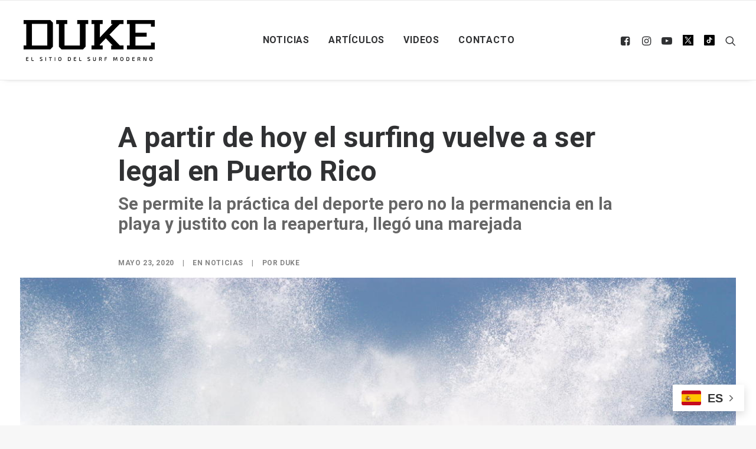

--- FILE ---
content_type: text/html; charset=UTF-8
request_url: https://dukesurf.com/a-partir-de-hoy-el-surfing-es-legal-en-puerto-rico/
body_size: 19706
content:
<!DOCTYPE html>
<html class="no-touch" lang="es" xmlns="http://www.w3.org/1999/xhtml">
<head>
<meta http-equiv="Content-Type" content="text/html; charset=UTF-8">
<meta name="viewport" content="width=device-width, initial-scale=1">
<link rel="profile" href="http://gmpg.org/xfn/11">
<link rel="pingback" href="https://dukesurf.com/xmlrpc.php">

<!-- Google tag (gtag.js) -->
<script async src="https://www.googletagmanager.com/gtag/js?id=G-BFF0L5714V"></script>
<script>
  window.dataLayer = window.dataLayer || [];
  function gtag(){dataLayer.push(arguments);}
  gtag('js', new Date());

  gtag('config', 'G-BFF0L5714V');
</script>
	
<!-- Meta Pixel Code -->
<script>
  !function(f,b,e,v,n,t,s)
  {if(f.fbq)return;n=f.fbq=function(){n.callMethod?
  n.callMethod.apply(n,arguments):n.queue.push(arguments)};
  if(!f._fbq)f._fbq=n;n.push=n;n.loaded=!0;n.version='2.0';
  n.queue=[];t=b.createElement(e);t.async=!0;
  t.src=v;s=b.getElementsByTagName(e)[0];
  s.parentNode.insertBefore(t,s)}(window, document,'script',
  'https://connect.facebook.net/en_US/fbevents.js');
  fbq('init', '225848356614172');
  fbq('track', 'PageView');
</script>
<noscript><img decoding="async" height="1" width="1" style="display:none"
  src="https://www.facebook.com/tr?id=225848356614172&ev=PageView&noscript=1"
/></noscript><meta name='robots' content='index, follow, max-image-preview:large, max-snippet:-1, max-video-preview:-1' />
<meta name="uri-translation" content="on" />
	<!-- This site is optimized with the Yoast SEO plugin v22.2 - https://yoast.com/wordpress/plugins/seo/ -->
	<title>A partir de hoy el surfing vuelve a ser legal en Puerto Rico - DUKE</title>
	<meta name="description" content="Se permite la práctica del deporte pero no la permanencia en la playa y justito con la reapertura, llegó una marejada" />
	<link rel="canonical" href="https://dukesurf.com/a-partir-de-hoy-el-surfing-es-legal-en-puerto-rico/" />
	<meta property="og:locale" content="es_ES" />
	<meta property="og:type" content="article" />
	<meta property="og:title" content="A partir de hoy el surfing vuelve a ser legal en Puerto Rico - DUKE" />
	<meta property="og:description" content="Se permite la práctica del deporte pero no la permanencia en la playa y justito con la reapertura, llegó una marejada" />
	<meta property="og:url" content="https://dukesurf.com/a-partir-de-hoy-el-surfing-es-legal-en-puerto-rico/" />
	<meta property="og:site_name" content="DUKE" />
	<meta property="article:publisher" content="https://www.facebook.com/DUKESURFING/" />
	<meta property="article:published_time" content="2020-05-23T12:20:56+00:00" />
	<meta property="article:modified_time" content="2020-05-23T13:14:05+00:00" />
	<meta property="og:image" content="https://dukesurf.com/wp-content/uploads/2020/05/6107181203937fb8879b2c315c6c49f0.jpg" />
	<meta property="og:image:width" content="1200" />
	<meta property="og:image:height" content="800" />
	<meta property="og:image:type" content="image/jpeg" />
	<meta name="author" content="DUKE" />
	<meta name="twitter:card" content="summary_large_image" />
	<meta name="twitter:creator" content="@dukesurfs" />
	<meta name="twitter:site" content="@dukesurfs" />
	<script type="application/ld+json" class="yoast-schema-graph">{"@context":"https://schema.org","@graph":[{"@type":"Article","@id":"https://dukesurf.com/a-partir-de-hoy-el-surfing-es-legal-en-puerto-rico/#article","isPartOf":{"@id":"https://dukesurf.com/a-partir-de-hoy-el-surfing-es-legal-en-puerto-rico/"},"author":{"name":"DUKE","@id":"https://dukesurf.com/#/schema/person/ca9aa29b92fd26d78e80e0e7df004aad"},"headline":"A partir de hoy el surfing vuelve a ser legal en Puerto Rico","datePublished":"2020-05-23T12:20:56+00:00","dateModified":"2020-05-23T13:14:05+00:00","mainEntityOfPage":{"@id":"https://dukesurf.com/a-partir-de-hoy-el-surfing-es-legal-en-puerto-rico/"},"wordCount":244,"publisher":{"@id":"https://dukesurf.com/#organization"},"image":{"@id":"https://dukesurf.com/a-partir-de-hoy-el-surfing-es-legal-en-puerto-rico/#primaryimage"},"thumbnailUrl":"https://dukesurf.com/wp-content/uploads/2020/05/6107181203937fb8879b2c315c6c49f0.jpg","keywords":["Puerto Rico","Coronavirus"],"articleSection":["Noticias"],"inLanguage":"es"},{"@type":"WebPage","@id":"https://dukesurf.com/a-partir-de-hoy-el-surfing-es-legal-en-puerto-rico/","url":"https://dukesurf.com/a-partir-de-hoy-el-surfing-es-legal-en-puerto-rico/","name":"A partir de hoy el surfing vuelve a ser legal en Puerto Rico - DUKE","isPartOf":{"@id":"https://dukesurf.com/#website"},"primaryImageOfPage":{"@id":"https://dukesurf.com/a-partir-de-hoy-el-surfing-es-legal-en-puerto-rico/#primaryimage"},"image":{"@id":"https://dukesurf.com/a-partir-de-hoy-el-surfing-es-legal-en-puerto-rico/#primaryimage"},"thumbnailUrl":"https://dukesurf.com/wp-content/uploads/2020/05/6107181203937fb8879b2c315c6c49f0.jpg","datePublished":"2020-05-23T12:20:56+00:00","dateModified":"2020-05-23T13:14:05+00:00","description":"Se permite la práctica del deporte pero no la permanencia en la playa y justito con la reapertura, llegó una marejada","breadcrumb":{"@id":"https://dukesurf.com/a-partir-de-hoy-el-surfing-es-legal-en-puerto-rico/#breadcrumb"},"inLanguage":"es","potentialAction":[{"@type":"ReadAction","target":["https://dukesurf.com/a-partir-de-hoy-el-surfing-es-legal-en-puerto-rico/"]}]},{"@type":"ImageObject","inLanguage":"es","@id":"https://dukesurf.com/a-partir-de-hoy-el-surfing-es-legal-en-puerto-rico/#primaryimage","url":"https://dukesurf.com/wp-content/uploads/2020/05/6107181203937fb8879b2c315c6c49f0.jpg","contentUrl":"https://dukesurf.com/wp-content/uploads/2020/05/6107181203937fb8879b2c315c6c49f0.jpg","width":1200,"height":800,"caption":"Una escena típica de Jobos que volverá a verse a partir de hoy. En la foto: Brian Toth yendo al agua en un QS del 2013. Por WSL"},{"@type":"BreadcrumbList","@id":"https://dukesurf.com/a-partir-de-hoy-el-surfing-es-legal-en-puerto-rico/#breadcrumb","itemListElement":[{"@type":"ListItem","position":1,"name":"Portada","item":"https://dukesurf.com/"},{"@type":"ListItem","position":2,"name":"A partir de hoy el surfing vuelve a ser legal en Puerto Rico"}]},{"@type":"WebSite","@id":"https://dukesurf.com/#website","url":"https://dukesurf.com/","name":"DUKE","description":"El sitio del surf moderno","publisher":{"@id":"https://dukesurf.com/#organization"},"potentialAction":[{"@type":"SearchAction","target":{"@type":"EntryPoint","urlTemplate":"https://dukesurf.com/?s={search_term_string}"},"query-input":"required name=search_term_string"}],"inLanguage":"es"},{"@type":"Organization","@id":"https://dukesurf.com/#organization","name":"DUKE SURF","url":"https://dukesurf.com/","logo":{"@type":"ImageObject","inLanguage":"es","@id":"https://dukesurf.com/#/schema/logo/image/","url":"https://dukesurf.com/wp-content/uploads/2018/02/Screen-shot-2018-02-22-at-19.16.06.png","contentUrl":"https://dukesurf.com/wp-content/uploads/2018/02/Screen-shot-2018-02-22-at-19.16.06.png","width":495,"height":171,"caption":"DUKE SURF"},"image":{"@id":"https://dukesurf.com/#/schema/logo/image/"},"sameAs":["https://www.facebook.com/DUKESURFING/","https://twitter.com/dukesurfs","https://www.instagram.com/duke_surf/"]},{"@type":"Person","@id":"https://dukesurf.com/#/schema/person/ca9aa29b92fd26d78e80e0e7df004aad","name":"DUKE"}]}</script>
	<!-- / Yoast SEO plugin. -->


<link rel='dns-prefetch' href='//static.addtoany.com' />
<link rel='dns-prefetch' href='//fonts.googleapis.com' />
<link rel="alternate" type="application/rss+xml" title="DUKE &raquo; Feed" href="https://dukesurf.com/feed/" />
<script type="text/javascript" id="wpp-js" src="https://dukesurf.com/wp-content/plugins/wordpress-popular-posts/assets/js/wpp.min.js?ver=7.3.6" data-sampling="0" data-sampling-rate="100" data-api-url="https://dukesurf.com/wp-json/wordpress-popular-posts" data-post-id="118013" data-token="48a3b85168" data-lang="0" data-debug="0"></script>
<script type="text/javascript">
/* <![CDATA[ */
window._wpemojiSettings = {"baseUrl":"https:\/\/s.w.org\/images\/core\/emoji\/14.0.0\/72x72\/","ext":".png","svgUrl":"https:\/\/s.w.org\/images\/core\/emoji\/14.0.0\/svg\/","svgExt":".svg","source":{"concatemoji":"https:\/\/dukesurf.com\/wp-includes\/js\/wp-emoji-release.min.js?ver=6.4.7"}};
/*! This file is auto-generated */
!function(i,n){var o,s,e;function c(e){try{var t={supportTests:e,timestamp:(new Date).valueOf()};sessionStorage.setItem(o,JSON.stringify(t))}catch(e){}}function p(e,t,n){e.clearRect(0,0,e.canvas.width,e.canvas.height),e.fillText(t,0,0);var t=new Uint32Array(e.getImageData(0,0,e.canvas.width,e.canvas.height).data),r=(e.clearRect(0,0,e.canvas.width,e.canvas.height),e.fillText(n,0,0),new Uint32Array(e.getImageData(0,0,e.canvas.width,e.canvas.height).data));return t.every(function(e,t){return e===r[t]})}function u(e,t,n){switch(t){case"flag":return n(e,"\ud83c\udff3\ufe0f\u200d\u26a7\ufe0f","\ud83c\udff3\ufe0f\u200b\u26a7\ufe0f")?!1:!n(e,"\ud83c\uddfa\ud83c\uddf3","\ud83c\uddfa\u200b\ud83c\uddf3")&&!n(e,"\ud83c\udff4\udb40\udc67\udb40\udc62\udb40\udc65\udb40\udc6e\udb40\udc67\udb40\udc7f","\ud83c\udff4\u200b\udb40\udc67\u200b\udb40\udc62\u200b\udb40\udc65\u200b\udb40\udc6e\u200b\udb40\udc67\u200b\udb40\udc7f");case"emoji":return!n(e,"\ud83e\udef1\ud83c\udffb\u200d\ud83e\udef2\ud83c\udfff","\ud83e\udef1\ud83c\udffb\u200b\ud83e\udef2\ud83c\udfff")}return!1}function f(e,t,n){var r="undefined"!=typeof WorkerGlobalScope&&self instanceof WorkerGlobalScope?new OffscreenCanvas(300,150):i.createElement("canvas"),a=r.getContext("2d",{willReadFrequently:!0}),o=(a.textBaseline="top",a.font="600 32px Arial",{});return e.forEach(function(e){o[e]=t(a,e,n)}),o}function t(e){var t=i.createElement("script");t.src=e,t.defer=!0,i.head.appendChild(t)}"undefined"!=typeof Promise&&(o="wpEmojiSettingsSupports",s=["flag","emoji"],n.supports={everything:!0,everythingExceptFlag:!0},e=new Promise(function(e){i.addEventListener("DOMContentLoaded",e,{once:!0})}),new Promise(function(t){var n=function(){try{var e=JSON.parse(sessionStorage.getItem(o));if("object"==typeof e&&"number"==typeof e.timestamp&&(new Date).valueOf()<e.timestamp+604800&&"object"==typeof e.supportTests)return e.supportTests}catch(e){}return null}();if(!n){if("undefined"!=typeof Worker&&"undefined"!=typeof OffscreenCanvas&&"undefined"!=typeof URL&&URL.createObjectURL&&"undefined"!=typeof Blob)try{var e="postMessage("+f.toString()+"("+[JSON.stringify(s),u.toString(),p.toString()].join(",")+"));",r=new Blob([e],{type:"text/javascript"}),a=new Worker(URL.createObjectURL(r),{name:"wpTestEmojiSupports"});return void(a.onmessage=function(e){c(n=e.data),a.terminate(),t(n)})}catch(e){}c(n=f(s,u,p))}t(n)}).then(function(e){for(var t in e)n.supports[t]=e[t],n.supports.everything=n.supports.everything&&n.supports[t],"flag"!==t&&(n.supports.everythingExceptFlag=n.supports.everythingExceptFlag&&n.supports[t]);n.supports.everythingExceptFlag=n.supports.everythingExceptFlag&&!n.supports.flag,n.DOMReady=!1,n.readyCallback=function(){n.DOMReady=!0}}).then(function(){return e}).then(function(){var e;n.supports.everything||(n.readyCallback(),(e=n.source||{}).concatemoji?t(e.concatemoji):e.wpemoji&&e.twemoji&&(t(e.twemoji),t(e.wpemoji)))}))}((window,document),window._wpemojiSettings);
/* ]]> */
</script>

<style id='wp-emoji-styles-inline-css' type='text/css'>

	img.wp-smiley, img.emoji {
		display: inline !important;
		border: none !important;
		box-shadow: none !important;
		height: 1em !important;
		width: 1em !important;
		margin: 0 0.07em !important;
		vertical-align: -0.1em !important;
		background: none !important;
		padding: 0 !important;
	}
</style>
<link rel='stylesheet' id='geotarget-css' href='https://dukesurf.com/wp-content/plugins/geotargeting/public/css/geotarget-public.css?ver=1.3.6.1' type='text/css' media='all' />
<link rel='stylesheet' id='uncodefont-google-css' href='//fonts.googleapis.com/css?family=Poppins%3A300%2Cregular%2C500%2C600%2C700%7CDroid+Serif%3Aregular%2Citalic%2C700%2C700italic%7CDosis%3A200%2C300%2Cregular%2C500%2C600%2C700%2C800%7CPlayfair+Display%3Aregular%2Citalic%2C700%2C700italic%2C900%2C900italic%7COswald%3A300%2Cregular%2C700%7CRoboto%3A100%2C100italic%2C300%2C300italic%2Cregular%2Citalic%2C500%2C500italic%2C700%2C700italic%2C900%2C900italic%7CNunito%3A200%2C200italic%2C300%2C300italic%2Cregular%2Citalic%2C600%2C600italic%2C700%2C700italic%2C900%2C900italic%7CAbril+Fatface%3Aregular%7COld+Standard+TT%3Aregular%2Citalic%2C700&#038;subset=devanagari%2Clatin-ext%2Clatin%2Ccyrillic%2Cvietnamese%2Cgreek%2Ccyrillic-ext%2Cgreek-ext&#038;ver=2.8.12' type='text/css' media='all' />
<link rel='stylesheet' id='give-styles-css' href='https://dukesurf.com/wp-content/plugins/give/assets/dist/css/give.css?ver=3.17.1' type='text/css' media='all' />
<link rel='stylesheet' id='give-donation-summary-style-frontend-css' href='https://dukesurf.com/wp-content/plugins/give/assets/dist/css/give-donation-summary.css?ver=3.17.1' type='text/css' media='all' />
<link rel='stylesheet' id='wordpress-popular-posts-css-css' href='https://dukesurf.com/wp-content/plugins/wordpress-popular-posts/assets/css/wpp.css?ver=7.3.6' type='text/css' media='all' />
<link rel='stylesheet' id='uncode-style-css' href='https://dukesurf.com/wp-content/themes/uncode/library/css/style.css' type='text/css' media='all' />
<style id='uncode-style-inline-css' type='text/css'>

@media (min-width: 960px) { .limit-width { max-width: 1284px; margin: auto;}}
.menu-primary ul.menu-smart > li > a, .menu-primary ul.menu-smart li.dropdown > a, .menu-primary ul.menu-smart li.mega-menu > a, .vmenu-container ul.menu-smart > li > a, .vmenu-container ul.menu-smart li.dropdown > a { text-transform: uppercase; }
#changer-back-color { transition: background-color 1000ms cubic-bezier(0.25, 1, 0.5, 1) !important; } #changer-back-color > div { transition: opacity 1000ms cubic-bezier(0.25, 1, 0.5, 1) !important; } body.bg-changer-init.disable-hover .main-wrapper .style-light,  body.bg-changer-init.disable-hover .main-wrapper .style-light h1,  body.bg-changer-init.disable-hover .main-wrapper .style-light h2, body.bg-changer-init.disable-hover .main-wrapper .style-light h3, body.bg-changer-init.disable-hover .main-wrapper .style-light h4, body.bg-changer-init.disable-hover .main-wrapper .style-light h5, body.bg-changer-init.disable-hover .main-wrapper .style-light h6, body.bg-changer-init.disable-hover .main-wrapper .style-light a, body.bg-changer-init.disable-hover .main-wrapper .style-dark, body.bg-changer-init.disable-hover .main-wrapper .style-dark h1, body.bg-changer-init.disable-hover .main-wrapper .style-dark h2, body.bg-changer-init.disable-hover .main-wrapper .style-dark h3, body.bg-changer-init.disable-hover .main-wrapper .style-dark h4, body.bg-changer-init.disable-hover .main-wrapper .style-dark h5, body.bg-changer-init.disable-hover .main-wrapper .style-dark h6, body.bg-changer-init.disable-hover .main-wrapper .style-dark a { transition: color 1000ms cubic-bezier(0.25, 1, 0.5, 1) !important; }
</style>
<link rel='stylesheet' id='uncode-icons-css' href='https://dukesurf.com/wp-content/themes/uncode/library/css/uncode-icons.css' type='text/css' media='all' />
<link rel='stylesheet' id='uncode-custom-style-css' href='https://dukesurf.com/wp-content/themes/uncode/library/css/style-custom.css' type='text/css' media='all' />
<style id='uncode-custom-style-inline-css' type='text/css'>
.cssgrid-103721 .cssgrid-container { grid-template-columns:repeat(5, 1fr); }@media (max-width:1000px) { .cssgrid-103721 .cssgrid-container { grid-template-columns:repeat(4, 1fr); } }@media (max-width:600px) { .cssgrid-103721 .cssgrid-container { grid-template-columns:repeat(3, 1fr); } }@media (max-width:480px) { .cssgrid-103721 .cssgrid-container { grid-template-columns:repeat(1, 1fr); } }
.fa-twitter:before {display:inline-block;content:' ' !important;background-image:url('https://dukesurf.com/wp-content/uploads/2023/12/ex.svg') !important;background-size:18px 18px;height:18px;width:18px;}.paris2024_footer {display:none;}.post-title-wrapper {margin-top:-20px !important;}.video-container { position:relative; padding-bottom:56.25%; height:0; overflow:hidden; }.video-container iframe, .video-container object, .video-container embed, .video-container video { position:absolute; top:0; left:0; width:100%; height:100%; }.top-banner{width:100%;margin:20px auto;text-align:center;}.instagram-media {margin:30px auto !important;}.combo-paises {width:170px; margin-top:55px;}.combo-paises select{ height:33px;font-size:12px;padding:5px;font-weight:bold; }.grecaptcha-badge { visibility:hidden;}.fa-video2{content:url(https://dukesurf.com/wp-content/uploads/2018/02/tiktok.png) !important;}.single-post .banner_728_pais {margin-left:auto;margin-right:auto;text-align:center;max-width:300px !important;}.tag-link-1269, .tag-link-1118, .tag-link-547, .tag-no_ads .banner_728_pais {display:none !important;}.wp-caption-text{text-align:center;font-size:14px;}#div-gpt-ad-1520883712846-0 {width:100%;}.type-post .post-content .p1 , .type-post .post-content p , .noticias-links, .type-post .post-tag-container, .post-footer, .single-post .post-after, .addtoany_content_bottom,.single-post .post-info, .single-post .post-title-wrapper{max-width:880px; margin:18px auto}.post-content h2 , .post-content h4 , .post-content h1 , .post-content h2 {max-width:880px!important; margin:30px auto !important;}.noticias-links{margin-top:30px;margin-bottom:30px;}.noticias-links a {text-decoration:underline; font-weight:bold;}.top-banner img {width:100%;max-width:728px; }.menu-container{border-top-width:1px !important;}.feed_1 .t-entry-cf-detail-102768 , .feed_3 .t-entry-cf-detail-102768 {font-size:1.2em; color:black;}.feed_2 .h3 {font-size:1.5em;}.feed_3 .half-block-padding {padding-top:0px !important;}.feed_3 h5 {border-bottom:1px solid #999; padding-bottom:20px;}.feed_4 h4 {font-weight:normal !important;}.feed_4 .single-block-padding {padding-top:0px !important;}.feed_4.t-entry-cf-sep-one {font-size:1.2em;font-weight:bold;} .feed_4 .t-entry hr, .feed_archive hr {display:none;}.feed_6{margin-top:15px !important;}.feed_archive h4 {font-size:1em !important;}.titulos-recuadro{background-color:black;padding:10px;text-align:center; margin-top:15px !important;}.titulos-recuadro2{padding:10px;text-align:left; margin-top:5px !important;}.titulos-recuadro h5{ font-size:12px; }.header-megafull{height:100%;} .post-info {margin-top:30px;}.type-post .row-parent {margin:18px auto;}.single-post .addtoany_content_bottom {margin:18px auto !important;}.header-custom span{font-size:1.2em;}.sub1{font-size:1.6em; color:white; margin-top:0px!important;}.post-title-wrapper h1{font-size:3em;margin-bottom:10px !important; }.post-title-wrapper .sub2{font-size:1.8em; color:#666; margin-top:0px!important;}.archive h1 span {font-size:3.2em;}.archive .header-content-inner h2 {display:none !important;}.type-post .row-container .double-top-padding{ padding-top:40px!important;}.pad-zero { margin-top:-25px!important;}.populares {margin-top:0px !important;}.populares h5 {margin-top:15px !important;}#wpp-2 .wpp-list {padding:0px 10px 10px 10px !important;}.lista-populares {text-transform:uppercase;list-style-type:none!important;border-bottom:1px solid black;padding-bottom:15px !important;text-align:center;}@media (max-width:569px){.header-custom span{font-size:1em;}.sub1{font-size:1.2em; color:white; margin-top:0px!important;}.feed_4 .t-entry-title {margin-top:10px;}.feed_4 .single-block-padding {padding:10px !important;}.feed_6 .t-entry-text-tc { margin-top:-10px;text-align:center;}#google_ads_iframe_/21693571077/home_int_728x90_0__container__ {width:100% !important;max-width:300px !important;height:auto !important;}}@media (max-width:890px){.combo-paises {width:170px; margin-left:35px; margin-top:0px;}}@media (min-width:1280px){.header-megafull{height:830px;}}.container_iframe { position:relative;overflow:hidden;padding-top:56.25%; }.resp-iframe {position:absolute;top:0;left:0;width:100%;height:100%;border:0;}.postid-113582 #popmake-113337 {display:none !important;}
</style>
<link rel='stylesheet' id='addtoany-css' href='https://dukesurf.com/wp-content/plugins/add-to-any/addtoany.min.css?ver=1.16' type='text/css' media='all' />
<link rel='stylesheet' id='child-style-css' href='https://dukesurf.com/wp-content/themes/duke-child/style.css' type='text/css' media='all' />
<script type="text/javascript" src="https://dukesurf.com/wp-includes/js/jquery/jquery.min.js?ver=3.7.1" id="jquery-core-js"></script>
<script type="text/javascript" src="https://dukesurf.com/wp-includes/js/jquery/jquery-migrate.min.js?ver=3.4.1" id="jquery-migrate-js"></script>
<script type="text/javascript" id="addtoany-core-js-before">
/* <![CDATA[ */
window.a2a_config=window.a2a_config||{};a2a_config.callbacks=[];a2a_config.overlays=[];a2a_config.templates={};a2a_localize = {
	Share: "Compartir",
	Save: "Guardar",
	Subscribe: "Suscribir",
	Email: "Correo electrónico",
	Bookmark: "Marcador",
	ShowAll: "Mostrar todo",
	ShowLess: "Mostrar menos",
	FindServices: "Encontrar servicio(s)",
	FindAnyServiceToAddTo: "Encuentra al instante cualquier servicio para añadir a",
	PoweredBy: "Funciona con",
	ShareViaEmail: "Compartir por correo electrónico",
	SubscribeViaEmail: "Suscribirse a través de correo electrónico",
	BookmarkInYourBrowser: "Añadir a marcadores de tu navegador",
	BookmarkInstructions: "Presiona «Ctrl+D» o «\u2318+D» para añadir esta página a marcadores",
	AddToYourFavorites: "Añadir a tus favoritos",
	SendFromWebOrProgram: "Enviar desde cualquier dirección o programa de correo electrónico ",
	EmailProgram: "Programa de correo electrónico",
	More: "Más&#8230;",
	ThanksForSharing: "¡Gracias por compartir!",
	ThanksForFollowing: "¡Gracias por seguirnos!"
};
/* ]]> */
</script>
<script type="text/javascript" defer src="https://static.addtoany.com/menu/page.js" id="addtoany-core-js"></script>
<script type="text/javascript" defer src="https://dukesurf.com/wp-content/plugins/add-to-any/addtoany.min.js?ver=1.1" id="addtoany-jquery-js"></script>
<script type="text/javascript" src="https://dukesurf.com/wp-content/plugins/geotargeting/public/js/geotarget-public.js?ver=1.3.6.1" id="geotarget-js"></script>
<script type="text/javascript" src="https://dukesurf.com/wp-content/plugins/geotargeting/public/js/ddslick.js?ver=1.3.6.1" id="geot-slick-js"></script>
<script type="text/javascript" src="https://dukesurf.com/wp-includes/js/dist/vendor/wp-polyfill-inert.min.js?ver=3.1.2" id="wp-polyfill-inert-js"></script>
<script type="text/javascript" src="https://dukesurf.com/wp-includes/js/dist/vendor/regenerator-runtime.min.js?ver=0.14.0" id="regenerator-runtime-js"></script>
<script type="text/javascript" src="https://dukesurf.com/wp-includes/js/dist/vendor/wp-polyfill.min.js?ver=3.15.0" id="wp-polyfill-js"></script>
<script type="text/javascript" src="https://dukesurf.com/wp-includes/js/dist/hooks.min.js?ver=c6aec9a8d4e5a5d543a1" id="wp-hooks-js"></script>
<script type="text/javascript" src="https://dukesurf.com/wp-includes/js/dist/i18n.min.js?ver=7701b0c3857f914212ef" id="wp-i18n-js"></script>
<script type="text/javascript" id="wp-i18n-js-after">
/* <![CDATA[ */
wp.i18n.setLocaleData( { 'text direction\u0004ltr': [ 'ltr' ] } );
/* ]]> */
</script>
<script type="text/javascript" id="give-js-extra">
/* <![CDATA[ */
var give_global_vars = {"ajaxurl":"https:\/\/dukesurf.com\/wp-admin\/admin-ajax.php","checkout_nonce":"331774e1a8","currency":"USD","currency_sign":"$","currency_pos":"before","thousands_separator":",","decimal_separator":".","no_gateway":"Por favor, elige un m\u00e9todo de pago.","bad_minimum":"La cantidad m\u00ednima personalizada de donaci\u00f3n para este formulario es","bad_maximum":"La cantidad m\u00e1xima de donaci\u00f3n personalizada para este formulario es de","general_loading":"Cargando...","purchase_loading":"Por favor, espera...","textForOverlayScreen":"<h3>Procesando...<\/h3><p>\u00a1Esto solo tardar\u00e1 un segundo!<\/p>","number_decimals":"0","is_test_mode":"","give_version":"3.17.1","magnific_options":{"main_class":"give-modal","close_on_bg_click":false},"form_translation":{"payment-mode":"Por favor, elige un m\u00e9todo de pago.","give_first":"Por favor, introduce tu nombre.","give_last":"Por favor, introduce tus apellidos.","give_email":"Por favor, introduce una direcci\u00f3n de correo electr\u00f3nico v\u00e1lida.","give_user_login":"Direcci\u00f3n de correo electr\u00f3nico o nombre de usuario no v\u00e1lidos","give_user_pass":"Introduce una contrase\u00f1a.","give_user_pass_confirm":"Introduce la contrase\u00f1a de confirmaci\u00f3n.","give_agree_to_terms":"Debes aceptar los t\u00e9rminos y condiciones."},"confirm_email_sent_message":"Por favor, comprueba tu correo electr\u00f3nico y haz clic en el enlace para acceder a tu historial completo de donaciones.","ajax_vars":{"ajaxurl":"https:\/\/dukesurf.com\/wp-admin\/admin-ajax.php","ajaxNonce":"d9beeddce7","loading":"Cargando","select_option":"Por favor, selecciona una opci\u00f3n","default_gateway":"paypal","permalinks":"1","number_decimals":0},"cookie_hash":"35644ae3091fe810ad5d5965ed8e8b11","session_nonce_cookie_name":"wp-give_session_reset_nonce_35644ae3091fe810ad5d5965ed8e8b11","session_cookie_name":"wp-give_session_35644ae3091fe810ad5d5965ed8e8b11","delete_session_nonce_cookie":"0"};
var giveApiSettings = {"root":"https:\/\/dukesurf.com\/wp-json\/give-api\/v2\/","rest_base":"give-api\/v2"};
/* ]]> */
</script>
<script type="text/javascript" id="give-js-translations">
/* <![CDATA[ */
( function( domain, translations ) {
	var localeData = translations.locale_data[ domain ] || translations.locale_data.messages;
	localeData[""].domain = domain;
	wp.i18n.setLocaleData( localeData, domain );
} )( "give", {"translation-revision-date":"2024-09-05 09:20:06+0000","generator":"GlotPress\/4.0.1","domain":"messages","locale_data":{"messages":{"":{"domain":"messages","plural-forms":"nplurals=2; plural=n != 1;","lang":"es"},"Dismiss this notice.":["Descartar este aviso."]}},"comment":{"reference":"assets\/dist\/js\/give.js"}} );
/* ]]> */
</script>
<script type="text/javascript" src="https://dukesurf.com/wp-content/plugins/give/assets/dist/js/give.js?ver=551bf44de7d34e92" id="give-js"></script>
<script type="text/javascript" id="uncode-init-js-extra">
/* <![CDATA[ */
var SiteParameters = {"days":"days","hours":"hours","minutes":"minutes","seconds":"seconds","constant_scroll":"on","scroll_speed":"2","parallax_factor":"0.25","loading":"Loading\u2026","slide_name":"slide","slide_footer":"footer","ajax_url":"https:\/\/dukesurf.com\/wp-admin\/admin-ajax.php","nonce_adaptive_images":"2e53294081","nonce_srcset_async":"18f8407478","enable_debug":"","block_mobile_videos":"","is_frontend_editor":"","main_width":["1280","px"],"mobile_parallax_allowed":"","listen_for_screen_update":"1","wireframes_plugin_active":"","sticky_elements":"off","resize_quality":"85","register_metadata":"","bg_changer_time":"1000","update_wc_fragments":"1","optimize_shortpixel_image":"","menu_mobile_offcanvas_gap":"45","custom_cursor_selector":"[href], .trigger-overlay, .owl-next, .owl-prev, .owl-dot, input[type=\"submit\"], input[type=\"checkbox\"], button[type=\"submit\"], a[class^=\"ilightbox\"], .ilightbox-thumbnail, .ilightbox-prev, .ilightbox-next, .overlay-close, .unmodal-close, .qty-inset > span, .share-button li, .uncode-post-titles .tmb.tmb-click-area, .btn-link, .tmb-click-row .t-inside, .lg-outer button, .lg-thumb img, a[data-lbox], .uncode-close-offcanvas-overlay","mobile_parallax_animation":"","lbox_enhanced":"","native_media_player":"1","vimeoPlayerParams":"?autoplay=0","ajax_filter_key_search":"key","ajax_filter_key_unfilter":"unfilter","index_pagination_disable_scroll":"","index_pagination_scroll_to":"","uncode_wc_popup_cart_qty":""};
/* ]]> */
</script>
<script type="text/javascript" src="https://dukesurf.com/wp-content/themes/uncode/library/js/init.min.js" id="uncode-init-js"></script>
<script></script><link rel="https://api.w.org/" href="https://dukesurf.com/wp-json/" /><link rel="alternate" type="application/json" href="https://dukesurf.com/wp-json/wp/v2/posts/118013" /><link rel="EditURI" type="application/rsd+xml" title="RSD" href="https://dukesurf.com/xmlrpc.php?rsd" />
<meta name="generator" content="WordPress 6.4.7" />
<link rel='shortlink' href='https://dukesurf.com/?p=118013' />
<link rel="alternate" type="application/json+oembed" href="https://dukesurf.com/wp-json/oembed/1.0/embed?url=https%3A%2F%2Fdukesurf.com%2Fa-partir-de-hoy-el-surfing-es-legal-en-puerto-rico%2F" />
<link rel="alternate" type="text/xml+oembed" href="https://dukesurf.com/wp-json/oembed/1.0/embed?url=https%3A%2F%2Fdukesurf.com%2Fa-partir-de-hoy-el-surfing-es-legal-en-puerto-rico%2F&#038;format=xml" />
<meta property="fb:app_id" content="207794358085172"/><meta name="generator" content="Give v3.17.1" />
            <style id="wpp-loading-animation-styles">@-webkit-keyframes bgslide{from{background-position-x:0}to{background-position-x:-200%}}@keyframes bgslide{from{background-position-x:0}to{background-position-x:-200%}}.wpp-widget-block-placeholder,.wpp-shortcode-placeholder{margin:0 auto;width:60px;height:3px;background:#dd3737;background:linear-gradient(90deg,#dd3737 0%,#571313 10%,#dd3737 100%);background-size:200% auto;border-radius:3px;-webkit-animation:bgslide 1s infinite linear;animation:bgslide 1s infinite linear}</style>
            <link rel="icon" href="https://dukesurf.com/wp-content/uploads/2018/02/fav.gif" sizes="32x32" />
<link rel="icon" href="https://dukesurf.com/wp-content/uploads/2018/02/fav.gif" sizes="192x192" />
<link rel="apple-touch-icon" href="https://dukesurf.com/wp-content/uploads/2018/02/fav.gif" />
<meta name="msapplication-TileImage" content="https://dukesurf.com/wp-content/uploads/2018/02/fav.gif" />
		<style type="text/css" id="wp-custom-css">
			.single figure {width:100% !important;}
.single figure img {max-width:1600px ;width:100%;}

.wpp-list {padding:0px !important; margin-top:-20px !important;}

.wpp-list li {  line-height: 1.3! important;
    border-bottom: 1px solid grey;
    padding:0px 10px 15px 10px !important;
	text-align:center; text-transform:uppercase; font-weight:500; font-size:15px;
	}

.wpp-list li:last-child {border-bottom:none !important;}		</style>
		<noscript><style> .wpb_animate_when_almost_visible { opacity: 1; }</style></noscript>
<script async src="https://securepubads.g.doubleclick.net/tag/js/gpt.js"></script>
 	
	 	 	 			
						
								
				
		
		
		
		
 <script>
window.googletag = window.googletag || {cmd: []};

  googletag.cmd.push(function() {
    googletag.defineSlot('/21693571077/home_int_300x250', [300, 250], 'div-gpt-ad-1522681462122-0').addService(googletag.pubads());
    googletag.defineSlot('/21693571077/home_int_300x250', [300, 250], 'div-gpt-ad-1522681462122-2').addService(googletag.pubads());
	 googletag.defineSlot('/21693571077/home_int_300x600', [300, 600], 'div-gpt-ad-1522681462122-1').addService(googletag.pubads());
    googletag.pubads().enableSingleRequest();
    googletag.enableServices();
  });
</script>
 	
			<!-- End Facebook Pixel Code 

	<script data-ad-client="ca-pub-8071955072181219" async src="https://pagead2.googlesyndication.com/pagead/js/adsbygoogle.js"></script>
-->
	</head>
<body class="post-template-default single single-post postid-118013 single-format-standard  style-color-lxmt-bg category-noticias group-blog hormenu-position-left hmenu hmenu-position-center header-full-width main-center-align menu-mobile-default mobile-parallax-not-allowed ilb-no-bounce qw-body-scroll-disabled no-qty-fx wpb-js-composer js-comp-ver-7.4 vc_responsive" data-border="0">
    
    	
<script>
	jQuery( document ).ready(function($) {
		
		var $results = $('.banner_728_pais');
		var $results2 = $('.300_250_banner');
		var $results3 = $('.300_600_banner');
		var $results4 = $('.banner_728_pais2');
		
		var $count=0;
			
 
		
				$count=1;
	$results3.html("<div id='div-gpt-ad-1522681462122-0' style='height:600px; width:300px;margin:0 auto;'><script>googletag.cmd.push(function() { googletag.display('div-gpt-ad-1522681462122-0'); });<\/script></div>");
	 		$count=1;
	$results3.html("<div id='div-gpt-ad-1522681462122-0' style='height:600px; width:300px;margin:0 auto;'><script>googletag.cmd.push(function() { googletag.display('div-gpt-ad-1522681462122-0'); });<\/script></div>");
	 							
																		 
		
															
	
	
				$results.html("<div id='div-gpt-ad-1522681462122-2' style='height:250px; width:300px;margin:0 auto;'><script>googletag.cmd.push(function() { googletag.display('div-gpt-ad-1522681462122-2'); });<\/script></div>");
		
	$results2.html("<div id='div-gpt-ad-1522681462122-0' style='height:250px; width:300px;margin:0 auto;'><script>googletag.cmd.push(function() { googletag.display('div-gpt-ad-1522681462122-0'); });<\/script></div>");
		$results3.html("<div id='div-gpt-ad-1522681462122-1' style='height:600px; width:300px;margin:0 auto;'><script>googletag.cmd.push(function() { googletag.display('div-gpt-ad-1522681462122-1'); });<\/script></div>");
		
		 		
			 		$results.html("<div id='div-gpt-ad-1522681462122-0' style='height:250px; width:300px;margin:0 auto;' ><script>googletag.cmd.push(function() { googletag.display('div-gpt-ad-1522681462122-0'); });<\/script></div>");
		
		 		
				
			
		
					
					
									
				
		
				
				
		
									
						
				
													
					
		});
	
			

</script>
		<div id="vh_layout_help"></div><div class="body-borders" data-border="0"><div class="top-border body-border-shadow"></div><div class="right-border body-border-shadow"></div><div class="bottom-border body-border-shadow"></div><div class="left-border body-border-shadow"></div><div class="top-border style-light-bg"></div><div class="right-border style-light-bg"></div><div class="bottom-border style-light-bg"></div><div class="left-border style-light-bg"></div></div>	<div class="box-wrapper">
		<div class="box-container">
		<script type="text/javascript" id="initBox">UNCODE.initBox();</script>
		<div class="menu-wrapper">
													
													<header id="masthead" class="navbar menu-primary menu-light submenu-light style-light-original menu-with-logo">
														<div class="menu-container style-color-xsdn-bg menu-borders menu-shadows">
															<div class="row-menu limit-width">
																<div class="row-menu-inner">
																	<div id="logo-container-mobile" class="col-lg-0 logo-container middle">
																		<div id="main-logo" class="navbar-header style-light">
																			<a href="https://dukesurf.com/" class="navbar-brand" data-minheight="20" aria-label="DUKE"><div class="logo-image main-logo logo-skinnable" data-maxheight="80" style="height: 80px;"><img fetchpriority="high" decoding="async" src="https://dukesurf.com/wp-content/uploads/2018/02/dukesurf.png" alt="logo" width="450" height="154" class="img-responsive" /></div></a>
																		</div>
																		<div class="mmb-container"><div class="mobile-additional-icons"></div><div class="mobile-menu-button mobile-menu-button-light lines-button"><span class="lines"><span></span></span></div></div>
																	</div>
																	<div class="col-lg-12 main-menu-container middle">
																		<div class="menu-horizontal">
																			<div class="menu-horizontal-inner">
																				<div class="nav navbar-nav navbar-main navbar-nav-first"><ul id="menu-menu-superior" class="menu-primary-inner menu-smart sm"><li id="menu-item-125" class="menu-item menu-item-type-taxonomy menu-item-object-category current-post-ancestor current-menu-parent current-post-parent menu-item-125 menu-item-link"><a title="Noticias" href="https://dukesurf.com/noticias/">Noticias<i class="fa fa-angle-right fa-dropdown"></i></a></li>
<li id="menu-item-128" class="menu-item menu-item-type-taxonomy menu-item-object-category menu-item-128 menu-item-link"><a title="Artículos" href="https://dukesurf.com/articulos/">Artículos<i class="fa fa-angle-right fa-dropdown"></i></a></li>
<li id="menu-item-72234" class="menu-item menu-item-type-taxonomy menu-item-object-category menu-item-72234 menu-item-link"><a title="Videos" href="https://dukesurf.com/videos/">Videos<i class="fa fa-angle-right fa-dropdown"></i></a></li>
<li id="menu-item-21" class="menu-item menu-item-type-post_type menu-item-object-page menu-item-21 menu-item-link"><a title="Contacto" href="https://dukesurf.com/contacto/">Contacto<i class="fa fa-angle-right fa-dropdown"></i></a></li>
</ul></div><div class="uncode-close-offcanvas-mobile lines-button close navbar-mobile-el"><span class="lines"></span></div><div class="nav navbar-nav navbar-nav-last navbar-extra-icons"><ul class="menu-smart sm menu-icons menu-smart-social"><li class="menu-item-link social-icon tablet-hidden mobile-hidden social-128748"><a href="https://www.facebook.com/DUKESURFING/" class="social-menu-link" target="_blank"><i class="fa fa-facebook-square"></i></a></li><li class="menu-item-link social-icon tablet-hidden mobile-hidden social-804769"><a href="https://www.instagram.com/duke_surf/" class="social-menu-link" target="_blank"><i class="fa fa-instagram"></i></a></li><li class="menu-item-link social-icon tablet-hidden mobile-hidden social-534537"><a href="https://www.youtube.com/channel/UC8k1v9-_0nV7xsIALhUZZtw/featured" class="social-menu-link" target="_blank"><i class="fa fa-youtube-play"></i></a></li><li class="menu-item-link social-icon tablet-hidden mobile-hidden social-186077"><a href="https://twitter.com/dukesurfs" class="social-menu-link" target="_blank"><i class="fa fa-twitter"></i></a></li><li class="menu-item-link social-icon tablet-hidden mobile-hidden social-202097"><a href="https://www.tiktok.com/@dukesurf" class="social-menu-link" target="_blank"><i class="fa fa-video2"></i></a></li><li class="menu-item-link search-icon style-light dropdown "><a href="#" class="trigger-overlay search-icon" data-area="search" data-container="box-container" aria-label="Search">
													<i class="fa fa-search3"></i><span class="desktop-hidden"><span>Search</span></span><i class="fa fa-angle-down fa-dropdown desktop-hidden"></i>
													</a><ul role="menu" class="drop-menu desktop-hidden">
														<li>
															<form class="search" method="get" action="https://dukesurf.com/">
																<input type="search" class="search-field no-livesearch" placeholder="Search…" value="" name="s" title="Search…" /></form>
														</li>
													</ul></li></ul></div><div class="desktop-hidden menu-accordion-secondary">
														 							</div></div>
																		</div>
																	</div>
																</div>
															</div></div>
													</header>
												</div>			<script type="text/javascript" id="fixMenuHeight">UNCODE.fixMenuHeight();</script>
			<div class="main-wrapper">
				<div class="main-container">
					<div class="page-wrapper">
						<div class="sections-container">
<script type="text/javascript">UNCODE.initHeader();</script><article id="post-118013" class="page-body style-light-bg post-118013 post type-post status-publish format-standard has-post-thumbnail hentry category-noticias tag-puerto-rico tag-coronavirus">
          <div class="post-wrapper">
          	<div class="post-body"><div class="post-content un-no-sidebar-layout"><div class="row-container">
		  					<div class="row row-parent style-light limit-width double-top-padding double-bottom-padding">
									<div class="post-title-wrapper tres"><h1 class="post-title">A partir de hoy el surfing vuelve a ser legal en Puerto Rico</h1><h2 class="sub2">Se permite la práctica del deporte pero no la permanencia en la playa y justito con la reapertura, llegó una marejada</h2><br/></div><div class="post-title-wrapper   pad-zero"><div class="post-info"><div class="date-info">mayo 23, 2020</div><div class="category-info"><span>|</span>EN <a href="https://dukesurf.com/noticias/" title="View all posts in Noticias">Noticias</a></div><div class="author-info"><span>|</span>POR <a href="https://dukesurf.com/author/duke-surf/">DUKE</a></div></div></div><figure id="attachment_118014" aria-describedby="caption-attachment-118014" style="width: 1200px" class="wp-caption aligncenter"><img decoding="async" class="size-full wp-image-118014" src="https://dukesurf.com/wp-content/uploads/2020/05/6107181203937fb8879b2c315c6c49f0.jpg" alt="" width="1200" height="800" srcset="https://dukesurf.com/wp-content/uploads/2020/05/6107181203937fb8879b2c315c6c49f0.jpg 1200w, https://dukesurf.com/wp-content/uploads/2020/05/6107181203937fb8879b2c315c6c49f0-300x200.jpg 300w, https://dukesurf.com/wp-content/uploads/2020/05/6107181203937fb8879b2c315c6c49f0-768x512.jpg 768w" sizes="(max-width: 1200px) 100vw, 1200px" /><figcaption id="caption-attachment-118014" class="wp-caption-text">Una escena típica de Jobos que volverá a verse a partir de hoy. En la foto: Brian Toth yendo al agua en un QS del 2013. Por WSL</figcaption></figure>
<p class="p1">Las olas de Puerto Rico fueron oficialmente abiertas para realizar deportes acuáticos, decretó la gobernadora de la isla, Wanda Vázquez<span class="Apple-converted-space">  </span>más temprano en la semana, informó en sus redes sociales la Federación de Surf de Puerto Rico.</p>
<p class="p1">“El gobierno anunció que podíamos practicar el surf desde el próximo martes 26. Pero hoy adelantó la fecha para mañana (por hoy sábado). Y nos llegó perfecto porque hoy entró un swell”, declaró a DUKE el presidente de la federación, Óscar Martínez.</p><div class="banner_728_pais"></div>
<p class="p2"><span class="s1">En una entrevista televisiva a la que accedió DUKE, la autoridad hace referencia a la responsabilidad que tienen que tener los surfistas a la hora de ir al agua:</span> “Se nos ha permitido practicar deporte, correr, nadar pero no nos podemos quedar en la playa, por lo que nuestro llamado como Federación es hacer un uso responsable de la misma”.</p>
<p class="p2">“Lo nuestro es un deporte olímpico y necesitamos que nuestros veletas pueden practicar en sus canchas, que es el mar”, concluye la autoridad.</p>
<p class="p2">Las playas estuvieron cerradas en Puerto Rico por aproximadamente dos meses.</p><div class="banner_728_pais2"></div>
<p class="p3">En la isla se registraron un total de 3030 casos positivos y 126 muertes.</p>
<div id="wpdevar_comment_1" style="width:100%;text-align:left;">
		<span style="padding: 10px;font-size:20px;font-family:Arial,Helvetica Neue,Helvetica,sans-serif;color:#000000;">Comentarios:</span>
		<div class="fb-comments" data-href="https://dukesurf.com/a-partir-de-hoy-el-surfing-es-legal-en-puerto-rico/" data-order-by="social" data-numposts="15" data-width="100%" style="display:block;"></div></div><style>#wpdevar_comment_1 span,#wpdevar_comment_1 iframe{width:100% !important;} #wpdevar_comment_1 iframe{max-height: 100% !important;}</style></p><div class="addtoany_share_save_container addtoany_content addtoany_content_bottom"><div class="a2a_kit a2a_kit_size_32 addtoany_list" data-a2a-url="https://dukesurf.com/a-partir-de-hoy-el-surfing-es-legal-en-puerto-rico/" data-a2a-title="A partir de hoy el surfing vuelve a ser legal en Puerto Rico"><a class="a2a_button_facebook" href="https://www.addtoany.com/add_to/facebook?linkurl=https%3A%2F%2Fdukesurf.com%2Fa-partir-de-hoy-el-surfing-es-legal-en-puerto-rico%2F&amp;linkname=A%20partir%20de%20hoy%20el%20surfing%20vuelve%20a%20ser%20legal%20en%20Puerto%20Rico" title="Facebook" rel="nofollow noopener" target="_blank"></a><a class="a2a_button_twitter" href="https://www.addtoany.com/add_to/twitter?linkurl=https%3A%2F%2Fdukesurf.com%2Fa-partir-de-hoy-el-surfing-es-legal-en-puerto-rico%2F&amp;linkname=A%20partir%20de%20hoy%20el%20surfing%20vuelve%20a%20ser%20legal%20en%20Puerto%20Rico" title="Twitter" rel="nofollow noopener" target="_blank"></a><a class="a2a_button_whatsapp" href="https://www.addtoany.com/add_to/whatsapp?linkurl=https%3A%2F%2Fdukesurf.com%2Fa-partir-de-hoy-el-surfing-es-legal-en-puerto-rico%2F&amp;linkname=A%20partir%20de%20hoy%20el%20surfing%20vuelve%20a%20ser%20legal%20en%20Puerto%20Rico" title="WhatsApp" rel="nofollow noopener" target="_blank"></a><a class="a2a_button_telegram" href="https://www.addtoany.com/add_to/telegram?linkurl=https%3A%2F%2Fdukesurf.com%2Fa-partir-de-hoy-el-surfing-es-legal-en-puerto-rico%2F&amp;linkname=A%20partir%20de%20hoy%20el%20surfing%20vuelve%20a%20ser%20legal%20en%20Puerto%20Rico" title="Telegram" rel="nofollow noopener" target="_blank"></a><a class="a2a_button_email" href="https://www.addtoany.com/add_to/email?linkurl=https%3A%2F%2Fdukesurf.com%2Fa-partir-de-hoy-el-surfing-es-legal-en-puerto-rico%2F&amp;linkname=A%20partir%20de%20hoy%20el%20surfing%20vuelve%20a%20ser%20legal%20en%20Puerto%20Rico" title="Email" rel="nofollow noopener" target="_blank"></a></div></div><div class="post-tag-share-container flex-left"><div class="widget-container post-tag-container uncont text-left"><div class="tagcloud"><a href="https://dukesurf.com/coronavirus/" class="tag-cloud-link tag-link-1759 tag-link-position-1" style="font-size: 11px;">Coronavirus</a>
<a href="https://dukesurf.com/puerto-rico/" class="tag-cloud-link tag-link-76 tag-link-position-2" style="font-size: 11px;">Puerto Rico</a></div></div></div>
								</div>
							</div></div><div class="post-after row-container"><div data-parent="true" class="vc_row paris2024_footer row-container boomapps_vcrow" id="row-unique-0"><div class="row col-half-gutter limit-width row-parent"><div class="wpb_row row-inner"><div class="wpb_column pos-top pos-center align_center align_center_tablet align_center_mobile column_parent col-lg-12 boomapps_vccolumn single-internal-gutter"><div class="uncol style-light"  ><div class="uncoltable"><div class="uncell  boomapps_vccolumn" ><div class="uncont no-block-padding col-custom-width" style="max-width:96%;"><div class="vc_custom_heading_wrap "><div class="heading-text el-text" ><h3 class="h3" ><span>La cobertura especial de los juegos olímpicos París 2024 en DUKE es presentada por:</span></h3></div><div class="clear"></div></div><div id="gallery-947706" class="cssgrid-system cssgrid-general-light grid-general-light cssgrid-103721">
				
	<div class="cssgrid-wrapper grid-wrapper cssgrid-half-gutter">
						<div class="cssgrid-container grid-container cssgrid-layout cssgrid-align-middle" >
<div class="tmb tmb-grid tmb-iso-h4 tmb-light tmb-overlay-text-anim tmb-overlay-anim tmb-overlay-middle tmb-overlay-text-center tmb-image-anim tmb-id-137382  tmb-img-ratio tmb-media-first tmb-media-last tmb-content-overlay tmb-no-bg" ><div class="t-inside" ><div class="t-entry-visual"><div class="t-entry-visual-tc"><div class="t-entry-visual-cont"><div class="dummy" style="padding-top: 100%;"></div><a tabindex="-1" href="https://swellboards.com/" class="pushed" target="_blank" data-lb-index="0"><div class="t-entry-visual-overlay"><div class="t-entry-visual-overlay-in style-color-xsdn-bg" style="opacity: 0.06;"></div></div><img decoding="async" class="wp-image-137382" src="https://dukesurf.com/wp-content/uploads/2021/07/swell.jpg" width="300" height="300" alt="" srcset="https://dukesurf.com/wp-content/uploads/2021/07/swell.jpg 300w, https://dukesurf.com/wp-content/uploads/2021/07/swell-250x250.jpg 250w" sizes="(max-width: 300px) 100vw, 300px" /></a></div>
					</div>
				</div></div></div><div class="tmb tmb-grid tmb-iso-h4 tmb-light tmb-overlay-text-anim tmb-overlay-anim tmb-overlay-middle tmb-overlay-text-center tmb-image-anim tmb-id-137385  tmb-img-ratio tmb-media-first tmb-media-last tmb-content-overlay tmb-no-bg" ><div class="t-inside" ><div class="t-entry-visual"><div class="t-entry-visual-tc"><div class="t-entry-visual-cont"><div class="dummy" style="padding-top: 100%;"></div><a tabindex="-1" href="https://www.instagram.com/capi_bar/" class="pushed" target="_blank" data-lb-index="1"><div class="t-entry-visual-overlay"><div class="t-entry-visual-overlay-in style-color-xsdn-bg" style="opacity: 0.06;"></div></div><img decoding="async" class="wp-image-137385" src="https://dukesurf.com/wp-content/uploads/2021/07/capi.jpg" width="300" height="300" alt="" srcset="https://dukesurf.com/wp-content/uploads/2021/07/capi.jpg 300w, https://dukesurf.com/wp-content/uploads/2021/07/capi-250x250.jpg 250w" sizes="(max-width: 300px) 100vw, 300px" /></a></div>
					</div>
				</div></div></div><div class="tmb tmb-grid tmb-iso-h4 tmb-light tmb-overlay-text-anim tmb-overlay-anim tmb-overlay-middle tmb-overlay-text-center tmb-image-anim tmb-id-138222  tmb-img-ratio tmb-media-first tmb-media-last tmb-content-overlay tmb-no-bg" ><div class="t-inside" ><div class="t-entry-visual"><div class="t-entry-visual-tc"><div class="t-entry-visual-cont"><div class="dummy" style="padding-top: 100%;"></div><a tabindex="-1" href="https://www.alaslatintour.com/" class="pushed" target="_blank" data-lb-index="2"><div class="t-entry-visual-overlay"><div class="t-entry-visual-overlay-in style-color-xsdn-bg" style="opacity: 0.06;"></div></div><img decoding="async" class="wp-image-138222" src="https://dukesurf.com/wp-content/uploads/2021/07/alas.png" width="300" height="300" alt="" srcset="https://dukesurf.com/wp-content/uploads/2021/07/alas.png 300w, https://dukesurf.com/wp-content/uploads/2021/07/alas-250x250.png 250w" sizes="(max-width: 300px) 100vw, 300px" /></a></div>
					</div>
				</div></div></div><div class="tmb tmb-grid tmb-iso-h4 tmb-light tmb-overlay-text-anim tmb-overlay-anim tmb-overlay-middle tmb-overlay-text-center tmb-image-anim tmb-id-180753  tmb-img-ratio tmb-media-first tmb-media-last tmb-content-overlay tmb-no-bg" ><div class="t-inside" ><div class="t-entry-visual"><div class="t-entry-visual-tc"><div class="t-entry-visual-cont"><div class="dummy" style="padding-top: 100%;"></div><a tabindex="-1" href="https://isasurf.org" class="pushed" data-lb-index="3"><div class="t-entry-visual-overlay"><div class="t-entry-visual-overlay-in style-color-xsdn-bg" style="opacity: 0.06;"></div></div><img decoding="async" class="wp-image-180753" src="https://dukesurf.com/wp-content/uploads/2023/10/isa.jpg" width="300" height="300" alt="" srcset="https://dukesurf.com/wp-content/uploads/2023/10/isa.jpg 300w, https://dukesurf.com/wp-content/uploads/2023/10/isa-250x250.jpg 250w" sizes="(max-width: 300px) 100vw, 300px" /></a></div>
					</div>
				</div></div></div><div class="tmb tmb-grid tmb-iso-h4 tmb-light tmb-overlay-text-anim tmb-overlay-anim tmb-overlay-middle tmb-overlay-text-center tmb-image-anim tmb-id-180757  tmb-img-ratio tmb-media-first tmb-media-last tmb-content-overlay tmb-no-bg" ><div class="t-inside" ><div class="t-entry-visual"><div class="t-entry-visual-tc"><div class="t-entry-visual-cont"><div class="dummy" style="padding-top: 100%;"></div><a tabindex="-1" href="http://surfcycled.com" class="pushed" data-lb-index="4"><div class="t-entry-visual-overlay"><div class="t-entry-visual-overlay-in style-color-xsdn-bg" style="opacity: 0.06;"></div></div><img decoding="async" class="wp-image-180757" src="https://dukesurf.com/wp-content/uploads/2023/10/surfcicled.jpg" width="300" height="300" alt="" srcset="https://dukesurf.com/wp-content/uploads/2023/10/surfcicled.jpg 300w, https://dukesurf.com/wp-content/uploads/2023/10/surfcicled-250x250.jpg 250w" sizes="(max-width: 300px) 100vw, 300px" /></a></div>
					</div>
				</div></div></div><div class="tmb tmb-grid tmb-iso-h4 tmb-light tmb-overlay-text-anim tmb-overlay-anim tmb-overlay-middle tmb-overlay-text-center tmb-image-anim tmb-id-196650  tmb-img-ratio tmb-media-first tmb-media-last tmb-content-overlay tmb-no-bg" ><div class="t-inside" ><div class="t-entry-visual"><div class="t-entry-visual-tc"><div class="t-entry-visual-cont"><div class="dummy" style="padding-top: 100%;"></div><a tabindex="-1" href="https://lineup.surf" class="pushed" data-lb-index="5"><div class="t-entry-visual-overlay"><div class="t-entry-visual-overlay-in style-color-xsdn-bg" style="opacity: 0.06;"></div></div><img decoding="async" class="wp-image-196650" src="https://dukesurf.com/wp-content/uploads/2024/07/lineup.png" width="300" height="300" alt="" srcset="https://dukesurf.com/wp-content/uploads/2024/07/lineup.png 300w, https://dukesurf.com/wp-content/uploads/2024/07/lineup-250x250.png 250w" sizes="(max-width: 300px) 100vw, 300px" /></a></div>
					</div>
				</div></div></div><div class="tmb tmb-grid tmb-iso-h4 tmb-light tmb-overlay-text-anim tmb-overlay-anim tmb-overlay-middle tmb-overlay-text-center tmb-image-anim tmb-id-196649  tmb-img-ratio tmb-media-first tmb-media-last tmb-content-overlay tmb-no-bg" ><div class="t-inside" ><div class="t-entry-visual"><div class="t-entry-visual-tc"><div class="t-entry-visual-cont"><div class="dummy" style="padding-top: 100%;"></div><a tabindex="-1" href="https://www.instagram.com/qualitysurf.ve/" class="pushed" data-lb-index="6"><div class="t-entry-visual-overlay"><div class="t-entry-visual-overlay-in style-color-xsdn-bg" style="opacity: 0.06;"></div></div><img decoding="async" class="wp-image-196649" src="https://dukesurf.com/wp-content/uploads/2024/07/qs.png" width="300" height="300" alt="" srcset="https://dukesurf.com/wp-content/uploads/2024/07/qs.png 300w, https://dukesurf.com/wp-content/uploads/2024/07/qs-250x250.png 250w" sizes="(max-width: 300px) 100vw, 300px" /></a></div>
					</div>
				</div></div></div><div class="tmb tmb-grid tmb-iso-h4 tmb-light tmb-overlay-text-anim tmb-overlay-anim tmb-overlay-middle tmb-overlay-text-center tmb-image-anim tmb-id-196648  tmb-img-ratio tmb-media-first tmb-media-last tmb-content-overlay tmb-no-bg" ><div class="t-inside" ><div class="t-entry-visual"><div class="t-entry-visual-tc"><div class="t-entry-visual-cont"><div class="dummy" style="padding-top: 100%;"></div><a tabindex="-1" href="https://www.instagram.com/ramp4kds_elpalito" class="pushed" data-lb-index="7"><div class="t-entry-visual-overlay"><div class="t-entry-visual-overlay-in style-color-xsdn-bg" style="opacity: 0.06;"></div></div><img decoding="async" class="wp-image-196648" src="https://dukesurf.com/wp-content/uploads/2024/07/ramp.png" width="300" height="300" alt="" srcset="https://dukesurf.com/wp-content/uploads/2024/07/ramp.png 300w, https://dukesurf.com/wp-content/uploads/2024/07/ramp-250x250.png 250w" sizes="(max-width: 300px) 100vw, 300px" /></a></div>
					</div>
				</div></div></div><div class="tmb tmb-grid tmb-iso-h4 tmb-light tmb-overlay-text-anim tmb-overlay-anim tmb-overlay-middle tmb-overlay-text-center tmb-image-anim tmb-id-180758  tmb-img-ratio tmb-media-first tmb-media-last tmb-content-overlay tmb-no-bg" ><div class="t-inside" ><div class="t-entry-visual"><div class="t-entry-visual-tc"><div class="t-entry-visual-cont"><div class="dummy" style="padding-top: 100%;"></div><a tabindex="-1" href="https://laisla.com.uy" class="pushed" data-lb-index="8"><div class="t-entry-visual-overlay"><div class="t-entry-visual-overlay-in style-color-xsdn-bg" style="opacity: 0.06;"></div></div><img decoding="async" class="wp-image-180758" src="https://dukesurf.com/wp-content/uploads/2023/10/isla.jpg" width="300" height="300" alt="" srcset="https://dukesurf.com/wp-content/uploads/2023/10/isla.jpg 300w, https://dukesurf.com/wp-content/uploads/2023/10/isla-250x250.jpg 250w" sizes="(max-width: 300px) 100vw, 300px" /></a></div>
					</div>
				</div></div></div><div class="tmb tmb-grid tmb-iso-h4 tmb-light tmb-overlay-text-anim tmb-overlay-anim tmb-overlay-middle tmb-overlay-text-center tmb-image-anim tmb-id-180756  tmb-img-ratio tmb-media-first tmb-media-last tmb-content-overlay tmb-no-bg" ><div class="t-inside" ><div class="t-entry-visual"><div class="t-entry-visual-tc"><div class="t-entry-visual-cont"><div class="dummy" style="padding-top: 100%;"></div><a tabindex="-1" href="https://www.douradomotors.com/" class="pushed" target="_blank" data-lb-index="9"><div class="t-entry-visual-overlay"><div class="t-entry-visual-overlay-in style-color-xsdn-bg" style="opacity: 0.06;"></div></div><img decoding="async" class="wp-image-180756" src="https://dukesurf.com/wp-content/uploads/2023/10/dourado.jpg" width="300" height="300" alt="" srcset="https://dukesurf.com/wp-content/uploads/2023/10/dourado.jpg 300w, https://dukesurf.com/wp-content/uploads/2023/10/dourado-250x250.jpg 250w" sizes="(max-width: 300px) 100vw, 300px" /></a></div>
					</div>
				</div></div></div>						</div>
					</div>

	
	
</div>

</div></div></div></div></div><script id="script-row-unique-0" data-row="script-row-unique-0" type="text/javascript" class="vc_controls">UNCODE.initRow(document.getElementById("row-unique-0"));</script></div></div></div></div><div class="post-after row-container"><div data-parent="true" class="vc_row row-container boomapps_vcrow" id="row-unique-1"><div class="row no-top-padding single-bottom-padding no-h-padding limit-width row-parent"><div class="wpb_row row-inner"><div class="wpb_column pos-top pos-center align_left column_parent col-lg-12 boomapps_vccolumn single-internal-gutter"><div class="uncol style-light"  ><div class="uncoltable"><div class="uncell  boomapps_vccolumn no-block-padding" ><div class="uncont"><div class="divider-wrapper "  >
    <hr class="border-color-uydo-color separator-no-padding"  style="border-top-width: 1px;" />
</div>
<div class="vc_custom_heading_wrap "><div class="heading-text el-text" ><h2 class="h2" ><span>Notas Relacionadas:</span></h2></div><div class="clear"></div></div><div id="index-122582" class="isotope-system isotope-general-light grid-general-light feed_archive" >
			
						<div class="isotope-wrapper grid-wrapper single-gutter">						<div class="isotope-container grid-container isotope-layout style-masonry isotope-infinite grid-infinite isotope-infinite-button grid-infinite-button" data-type="masonry" data-layout="fitRows" data-lg="1000" data-md="600" data-sm="480" data-vp-height="">			<div class="tmb atc-typography-inherit tmb-iso-w1 tmb-iso-h4 tmb-light tmb-overlay-text-anim tmb-overlay-anim tmb-content-left tmb-text-space-reduced tmb-image-anim tmb-bordered tmb-entry-title-uppercase  grid-cat-6 tmb-id-117322 tmb-img-ratio tmb-content-under tmb-media-first tmb-no-bg" ><div class="t-inside" ><div class="t-entry-visual"><div class="t-entry-visual-tc"><div class="t-entry-visual-cont"><div class="dummy" style="padding-top: 75%;"></div><a tabindex="-1" href="https://dukesurf.com/federacion-de-puerto-rico-tambien-pide-que-permitan-el-surfing/" class="pushed" target="_self" data-lb-index="0"><div class="t-entry-visual-overlay"><div class="t-entry-visual-overlay-in style-dark-bg" style="opacity: 0.5;"></div></div><img decoding="async" class="wp-image-74161" src="https://dukesurf.com/wp-content/uploads/2018/03/Perfect-10-Christian-Rivera-Copy-uai-1393x1045.jpg" width="1393" height="1045" alt="" /></a></div>
					</div>
				</div><div class="t-entry-text">
									<div class="t-entry-text-tc single-block-padding"><div class="t-entry"><h3 class="t-entry-title h6 title-scale"><a href="https://dukesurf.com/federacion-de-puerto-rico-tambien-pide-que-permitan-el-surfing/" target="_self">Federación de Puerto Rico también pide que permitan el surfing</a></h3><p class="t-entry-meta"><span class="t-entry-date">mayo 3, 2020</span></p><h4 class="t-entry-cf-sep-one">Enviaron propuesta a la gobernadora y se pusieron a la orden para el "proceso de reapertura escalonado" </h4><hr /></div></div>
							</div></div></div><div class="tmb atc-typography-inherit tmb-iso-w1 tmb-iso-h4 tmb-light tmb-overlay-text-anim tmb-overlay-anim tmb-content-left tmb-text-space-reduced tmb-image-anim tmb-bordered tmb-entry-title-uppercase  grid-cat-6 tmb-id-96044 tmb-img-ratio tmb-content-under tmb-media-first tmb-no-bg" ><div class="t-inside" ><div class="t-entry-visual"><div class="t-entry-visual-tc"><div class="t-entry-visual-cont"><div class="dummy" style="padding-top: 75%;"></div><a tabindex="-1" href="https://dukesurf.com/nono-pereira-gano-en-puerto-rico/" class="pushed" target="_self" data-lb-index="1"><div class="t-entry-visual-overlay"><div class="t-entry-visual-overlay-in style-dark-bg" style="opacity: 0.5;"></div></div><img decoding="async" class="wp-image-96046" src="https://dukesurf.com/wp-content/uploads/2019/03/WhatsApp-Image-2019-03-17-at-21.57.26-uai-1528x1146.jpg" width="1528" height="1146" alt="" /></a></div>
					</div>
				</div><div class="t-entry-text">
									<div class="t-entry-text-tc single-block-padding"><div class="t-entry"><h3 class="t-entry-title h6 title-scale"><a href="https://dukesurf.com/nono-pereira-gano-en-puerto-rico/" target="_self">Nono Pereira ganó en Puerto Rico</a></h3><p class="t-entry-meta"><span class="t-entry-date">marzo 17, 2019</span></p><h4 class="t-entry-cf-sep-one">El venezolano se llevó la edición 34 del Corona Pro Circuit y ahora está primero en el ranking 2019</h4><hr /></div></div>
							</div></div></div><div class="tmb atc-typography-inherit tmb-iso-w1 tmb-iso-h4 tmb-light tmb-overlay-text-anim tmb-overlay-anim tmb-content-left tmb-text-space-reduced tmb-image-anim tmb-bordered tmb-entry-title-uppercase  grid-cat-6 tmb-id-117705 tmb-img-ratio tmb-content-under tmb-media-first tmb-no-bg" ><div class="t-inside" ><div class="t-entry-visual"><div class="t-entry-visual-tc"><div class="t-entry-visual-cont"><div class="dummy" style="padding-top: 75%;"></div><a tabindex="-1" href="https://dukesurf.com/el-espiritu-del-surfing-boricua-en-lo-que-hay/" class="pushed" target="_self" data-lb-index="2"><div class="t-entry-visual-overlay"><div class="t-entry-visual-overlay-in style-dark-bg" style="opacity: 0.5;"></div></div><img decoding="async" class="wp-image-117707" src="https://dukesurf.com/wp-content/uploads/2020/05/Captura-de-pantalla-2020-05-14-a-las-21.38.25-uai-1245x934.png" width="1245" height="934" alt="" /></a></div>
					</div>
				</div><div class="t-entry-text">
									<div class="t-entry-text-tc single-block-padding"><div class="t-entry"><h3 class="t-entry-title h6 title-scale"><a href="https://dukesurf.com/el-espiritu-del-surfing-boricua-en-lo-que-hay/" target="_self">El espíritu del surfing boricua en "Lo que hay"</a></h3><p class="t-entry-meta"><span class="t-entry-date">mayo 14, 2020</span></p><h4 class="t-entry-cf-sep-one">Ocho minutos de calidad desde la isla del encanto</h4><hr /></div></div>
							</div></div></div><div class="tmb atc-typography-inherit tmb-iso-w1 tmb-iso-h4 tmb-light tmb-overlay-text-anim tmb-overlay-anim tmb-content-left tmb-text-space-reduced tmb-image-anim tmb-bordered tmb-entry-title-uppercase  grid-cat-6 tmb-id-107747 tmb-img-ratio tmb-content-under tmb-media-first tmb-no-bg" ><div class="t-inside" ><div class="t-entry-visual"><div class="t-entry-visual-tc"><div class="t-entry-visual-cont"><div class="dummy" style="padding-top: 75%;"></div><a tabindex="-1" href="https://dukesurf.com/asi-forma-puerto-rico-para-el-mundial-junior-de-la-isa/" class="pushed" target="_self" data-lb-index="3"><div class="t-entry-visual-overlay"><div class="t-entry-visual-overlay-in style-dark-bg" style="opacity: 0.5;"></div></div><img decoding="async" class="wp-image-107758" src="https://dukesurf.com/wp-content/uploads/2019/09/PUR_Team_Sean_Evans-uai-1494x1121.jpg" width="1494" height="1121" alt="" /></a></div>
					</div>
				</div><div class="t-entry-text">
									<div class="t-entry-text-tc single-block-padding"><div class="t-entry"><h3 class="t-entry-title h6 title-scale"><a href="https://dukesurf.com/asi-forma-puerto-rico-para-el-mundial-junior-de-la-isa/" target="_self">Así forma Puerto Rico para el mundial junior de la ISA</a></h3><p class="t-entry-meta"><span class="t-entry-date">septiembre 29, 2019</span></p><h4 class="t-entry-cf-sep-one">Diez jóvenes boricuas estarán representando a la isla en Huntington Beach</h4><hr /></div></div>
							</div></div></div><div class="tmb atc-typography-inherit tmb-iso-w1 tmb-iso-h4 tmb-light tmb-overlay-text-anim tmb-overlay-anim tmb-content-left tmb-text-space-reduced tmb-image-anim tmb-bordered tmb-entry-title-uppercase  grid-cat-6 tmb-id-86230 tmb-img-ratio tmb-content-under tmb-media-first tmb-no-bg" ><div class="t-inside" ><div class="t-entry-visual"><div class="t-entry-visual-tc"><div class="t-entry-visual-cont"><div class="dummy" style="padding-top: 75%;"></div><a tabindex="-1" href="https://dukesurf.com/asi-viaja-puerto-rico-al-mundial-juvenil-de-la-isa/" class="pushed" target="_self" data-lb-index="4"><div class="t-entry-visual-overlay"><div class="t-entry-visual-overlay-in style-dark-bg" style="opacity: 0.5;"></div></div><img decoding="async" class="wp-image-86231" src="https://dukesurf.com/wp-content/uploads/2018/09/PUR_Opening_Ceremony_Japan_Ben_Reed-18-uai-1493x1120.jpg" width="1493" height="1120" alt="" /></a></div>
					</div>
				</div><div class="t-entry-text">
									<div class="t-entry-text-tc single-block-padding"><div class="t-entry"><h3 class="t-entry-title h6 title-scale"><a href="https://dukesurf.com/asi-viaja-puerto-rico-al-mundial-juvenil-de-la-isa/" target="_self">Así viaja Puerto Rico al mundial juvenil de la ISA</a></h3><p class="t-entry-meta"><span class="t-entry-date">septiembre 28, 2018</span></p><h4 class="t-entry-cf-sep-one">Los boricuas buscarán mejorar el 24º del año pasado en Japón</h4><hr /></div></div>
							</div></div></div><div class="tmb atc-typography-inherit tmb-iso-w1 tmb-iso-h4 tmb-light tmb-overlay-text-anim tmb-overlay-anim tmb-content-left tmb-text-space-reduced tmb-image-anim tmb-bordered tmb-entry-title-uppercase  grid-cat-6 tmb-id-100678 tmb-img-ratio tmb-content-under tmb-media-first tmb-no-bg" ><div class="t-inside" ><div class="t-entry-visual"><div class="t-entry-visual-tc"><div class="t-entry-visual-cont"><div class="dummy" style="padding-top: 75%;"></div><a tabindex="-1" href="https://dukesurf.com/islas-de-basura-no-permiten-el-surfing-en-puerto-colombia/" class="pushed" target="_self" data-lb-index="5"><div class="t-entry-visual-overlay"><div class="t-entry-visual-overlay-in style-dark-bg" style="opacity: 0.5;"></div></div><img decoding="async" class="wp-image-100682" src="https://dukesurf.com/wp-content/uploads/2019/05/Captura-de-pantalla-2019-05-31-a-las-19.13.09-uai-1232x924.jpg" width="1232" height="924" alt="" /></a></div>
					</div>
				</div><div class="t-entry-text">
									<div class="t-entry-text-tc single-block-padding"><div class="t-entry"><h3 class="t-entry-title h6 title-scale"><a href="https://dukesurf.com/islas-de-basura-no-permiten-el-surfing-en-puerto-colombia/" target="_self">"Isla de basura" no permite el surfing en Puerto Colombia</a></h3><p class="t-entry-meta"><span class="t-entry-date">mayo 31, 2019</span></p><h4 class="t-entry-cf-sep-one">Los spots prácticamente dejaron de existir debido a la masiva invasión</h4><hr /></div></div>
							</div></div></div><div class="tmb atc-typography-inherit tmb-iso-w1 tmb-iso-h4 tmb-light tmb-overlay-text-anim tmb-overlay-anim tmb-content-left tmb-text-space-reduced tmb-image-anim tmb-bordered tmb-entry-title-uppercase  grid-cat-6 tmb-id-81240 tmb-img-ratio tmb-content-under tmb-media-first tmb-no-bg" ><div class="t-inside" ><div class="t-entry-visual"><div class="t-entry-visual-tc"><div class="t-entry-visual-cont"><div class="dummy" style="padding-top: 75%;"></div><a tabindex="-1" href="https://dukesurf.com/campeonato-de-surfing-en-munich/" class="pushed" target="_self" data-lb-index="6"><div class="t-entry-visual-overlay"><div class="t-entry-visual-overlay-in style-dark-bg" style="opacity: 0.5;"></div></div><img decoding="async" class="wp-image-81243" src="https://dukesurf.com/wp-content/uploads/2018/07/Captura-de-pantalla-2018-07-16-a-las-14.02.40-uai-1470x1103.jpg" width="1470" height="1103" alt="" /></a></div>
					</div>
				</div><div class="t-entry-text">
									<div class="t-entry-text-tc single-block-padding"><div class="t-entry"><h3 class="t-entry-title h6 title-scale"><a href="https://dukesurf.com/campeonato-de-surfing-en-munich/" target="_self">Campeonato de surfing en Munich</a></h3><p class="t-entry-meta"><span class="t-entry-date">julio 16, 2018</span></p><h4 class="t-entry-cf-sep-one">Evento nocturno en una ola estática en lejos del océano. ¿Aburrido? ¡Para nada! </h4><hr /></div></div>
							</div></div></div><div class="tmb atc-typography-inherit tmb-iso-w1 tmb-iso-h4 tmb-light tmb-overlay-text-anim tmb-overlay-anim tmb-content-left tmb-text-space-reduced tmb-image-anim tmb-bordered tmb-entry-title-uppercase  grid-cat-8 tmb-id-80514 tmb-img-ratio tmb-content-under tmb-media-first tmb-no-bg" ><div class="t-inside" ><div class="t-entry-visual"><div class="t-entry-visual-tc"><div class="t-entry-visual-cont"><div class="dummy" style="padding-top: 75.1%;"></div><a tabindex="-1" href="https://dukesurf.com/23-dias-en-puerto/" class="pushed" target="_self" data-lb-index="7"><div class="t-entry-visual-overlay"><div class="t-entry-visual-overlay-in style-dark-bg" style="opacity: 0.5;"></div></div><img decoding="async" class="wp-image-80518" src="https://dukesurf.com/wp-content/uploads/2018/07/pedro-calado-uai-898x674.jpg" width="898" height="674" alt="" /></a></div>
					</div>
				</div><div class="t-entry-text">
									<div class="t-entry-text-tc single-block-padding"><div class="t-entry"><h3 class="t-entry-title h6 title-scale"><a href="https://dukesurf.com/23-dias-en-puerto/" target="_self">23 días en Puerto</a></h3><p class="t-entry-meta"><span class="t-entry-date">julio 4, 2018</span></p><h4 class="t-entry-cf-sep-one">Cuando está grande y pesado, el brazuca Pedro Calado se luce </h4><hr /></div></div>
							</div></div></div>		</div>
	

	</div>			<div class="isotope-footer grid-footer style-light without-bg single-gutter">
					</div>
			</div>
</div></div></div></div></div><script id="script-row-unique-1" data-row="script-row-unique-1" type="text/javascript" class="vc_controls">UNCODE.initRow(document.getElementById("row-unique-1"));</script></div></div></div></div></div>
          </div>
        </article>								</div><!-- sections container -->
							</div><!-- page wrapper -->
												<footer id="colophon" class="site-footer">
							<div data-parent="true" class="vc_row style-color-jevc-bg row-container boomapps_vcrow" id="row-unique-2"><div class="row double-top-padding double-bottom-padding single-h-padding limit-width row-parent"><div class="wpb_row row-inner"><div class="wpb_column pos-top pos-center align_left column_parent col-lg-3 boomapps_vccolumn single-internal-gutter"><div class="uncol style-dark"  ><div class="uncoltable"><div class="uncell  boomapps_vccolumn no-block-padding" ><div class="uncont"><div class="uncode-single-media  text-left"><div class="single-wrapper" style="max-width: 150px;"><div class="tmb tmb-light  tmb-media-first tmb-media-last tmb-content-overlay tmb-no-bg"><div class="t-inside"><div class="t-entry-visual"><div class="t-entry-visual-tc"><div class="uncode-single-media-wrapper"><img decoding="async" class="wp-image-72012" src="https://dukesurf.com/wp-content/uploads/2018/02/Screen-shot-2018-02-22-at-19.16.06.png" width="495" height="171" alt="" srcset="https://dukesurf.com/wp-content/uploads/2018/02/Screen-shot-2018-02-22-at-19.16.06.png 495w, https://dukesurf.com/wp-content/uploads/2018/02/Screen-shot-2018-02-22-at-19.16.06-300x104.png 300w" sizes="(max-width: 495px) 100vw, 495px" /></div>
					</div>
				</div></div></div></div></div><div class="uncode_text_column" ><p>© DUKESURF 2018</p>
</div></div></div></div></div></div><div class="wpb_column pos-top pos-center align_left column_parent col-lg-3 boomapps_vccolumn single-internal-gutter"><div class="uncol style-dark"  ><div class="uncoltable"><div class="uncell  boomapps_vccolumn no-block-padding" ><div class="uncont"><div class="vc_wp_custommenu wpb_content_element"  data-id="1"><div class="widget widget_nav_menu"><div class="menu-menu-superior-container"><ul id="menu-menu-superior-1" class="menu"><li class="menu-item menu-item-type-taxonomy menu-item-object-category current-post-ancestor current-menu-parent current-post-parent menu-item-125"><a href="https://dukesurf.com/noticias/">Noticias</a></li>
<li class="menu-item menu-item-type-taxonomy menu-item-object-category menu-item-128"><a href="https://dukesurf.com/articulos/">Artículos</a></li>
<li class="menu-item menu-item-type-taxonomy menu-item-object-category menu-item-72234"><a href="https://dukesurf.com/videos/">Videos</a></li>
<li class="menu-item menu-item-type-post_type menu-item-object-page menu-item-21"><a href="https://dukesurf.com/contacto/">Contacto</a></li>
</ul></div></div></div></div></div></div></div></div><div class="wpb_column pos-top pos-center align_left column_parent col-lg-3 boomapps_vccolumn single-internal-gutter"><div class="uncol style-dark"  ><div class="uncoltable"><div class="uncell  boomapps_vccolumn no-block-padding" ><div class="uncont"><div class="uncode_text_column" ><p><a href="https://chat.whatsapp.com/Iq8AtJsADdi0MBW4LUxEqD" target="_blank" rel="noopener">&#8211; Recibir noticias por WhatsApp</a></p>
</div></div></div></div></div></div><div class="wpb_column pos-top pos-center align_center column_parent col-lg-3 boomapps_vccolumn single-internal-gutter"><div class="uncol style-dark"  ><div class="uncoltable"><div class="uncell  boomapps_vccolumn no-block-padding" ><div class="uncont"><div class="icon-box icon-box-top  icon-inline" ><div class="icon-box-icon fa-container" style="margin-bottom: 0px;"><a href="https://www.facebook.com/DUKESURFING/" target="_blank" class="text-color-xsdn-color custom-link"><i class="fa fa-facebook-square fa-2x fa-fw"></i></a></div></div><div class="icon-box icon-box-top  icon-inline" ><div class="icon-box-icon fa-container" style="margin-bottom: 0px;"><a href="https://twitter.com/dukesurfs" target="_blank" class="text-color-xsdn-color custom-link"><i class="fa fa-twitter fa-2x fa-fw"></i></a></div></div><div class="icon-box icon-box-top  icon-inline" ><div class="icon-box-icon fa-container" style="margin-bottom: 0px;"><a href="https://www.instagram.com/duke_surf/" target="_blank" class="text-color-xsdn-color custom-link"><i class="fa fa-instagram fa-2x fa-fw"></i></a></div></div></div></div></div></div></div><script id="script-row-unique-2" data-row="script-row-unique-2" type="text/javascript" class="vc_controls">UNCODE.initRow(document.getElementById("row-unique-2"));</script></div></div></div>						</footer>
																	</div><!-- main container -->
				</div><!-- main wrapper -->
							</div><!-- box container -->
					</div><!-- box wrapper -->
		<div class="style-light footer-scroll-top"><a href="#" class="scroll-top"><i class="fa fa-angle-up fa-stack btn-default btn-hover-nobg"></i></a></div>
					<div class="overlay overlay-sequential overlay-full style-dark style-dark-bg overlay-search" data-area="search" data-container="box-container">
				<div class="mmb-container"><div class="menu-close-search mobile-menu-button menu-button-offcanvas mobile-menu-button-dark lines-button overlay-close close" data-area="search" data-container="box-container"><span class="lines"></span></div></div>
				<div class="search-container"><form action="https://dukesurf.com/" method="get">
	<div class="search-container-inner">
		<input type="search" class="search-field form-fluid no-livesearch" placeholder="Search…" value="" name="s" title="Search for:">
		<i class="fa fa-search3"></i>

			</div>
</form>
</div>
			</div>
		
			<div id="fb-root"></div>
		<script async defer crossorigin="anonymous" src="https://connect.facebook.net/es_ES/sdk.js#xfbml=1&version=v21.0&appId=207794358085172&autoLogAppEvents=1"></script><div class="gtranslate_wrapper" id="gt-wrapper-31595690"></div><script>
var tag = document.createElement('script');

  tag.src = "https://www.youtube.com/iframe_api";
  var firstScriptTag = document.getElementsByTagName('script')[0];
  firstScriptTag.parentNode.insertBefore(tag, firstScriptTag);
var player;
  function onYouTubeIframeAPIReady() {
    player = new YT.Player('player1', {
      width: '100%',
      videoId: 'TppKPeGSuCM',
      playerVars: { 'autoplay': 1, 'TppKPeGSuCM': 1 },
      events: {
        'onReady': onPlayerReady
      }
    });
  }
 function onPlayerReady(event) {
     event.target.mute();
    event.target.playVideo();
  }

document.addEventListener("DOMContentLoaded", function() {
    var article = document.querySelector('article.tag-paris-2024');
    if (article) {
    console.log("adentro");
        var contentDiv = document.getElementById('wpdevar_comment_1');
        var footerDiv = document.querySelector('.paris2024_footer');
        if (contentDiv && footerDiv) {
            // Move the footer div before the content div
            contentDiv.insertAdjacentElement('beforebegin', footerDiv);
            // Change display from none to block
            footerDiv.style.display = 'block';
        }
    }
});

</script><script type="text/html" id="wpb-modifications"> window.wpbCustomElement = 1; </script><link rel='stylesheet' id='dashicons-css' href='https://dukesurf.com/wp-includes/css/dashicons.min.css?ver=6.4.7' type='text/css' media='all' />
<link rel='stylesheet' id='thickbox-css' href='https://dukesurf.com/wp-includes/js/thickbox/thickbox.css?ver=6.4.7' type='text/css' media='all' />
<script type="text/javascript" src="https://dukesurf.com/wp-includes/js/underscore.min.js?ver=1.13.4" id="underscore-js"></script>
<script type="text/javascript" id="daves-wordpress-live-search-js-extra">
/* <![CDATA[ */
var DavesWordPressLiveSearchConfig = {"resultsDirection":"","showThumbs":"false","showExcerpt":"false","displayPostCategory":"false","showMoreResultsLink":"true","activateWidgetLink":"true","minCharsToSearch":"0","xOffset":"0","yOffset":"0","blogURL":"https:\/\/dukesurf.com","ajaxURL":"https:\/\/dukesurf.com\/wp-admin\/admin-ajax.php","viewMoreText":"View more results","outdatedJQuery":"Dave's WordPress Live Search requires jQuery 1.2.6 or higher. WordPress ships with current jQuery versions. But if you are seeing this message, it's likely that another plugin is including an earlier version.","resultTemplate":"<ul id=\"dwls_search_results\" class=\"search_results dwls_search_results\">\n<input type=\"hidden\" name=\"query\" value=\"<%- resultsSearchTerm %>\" \/>\n<% _.each(searchResults, function(searchResult, index, list) { %>\n        <%\n        \/\/ Thumbnails\n        if(DavesWordPressLiveSearchConfig.showThumbs == \"true\" && searchResult.attachment_thumbnail) {\n                liClass = \"post_with_thumb\";\n        }\n        else {\n                liClass = \"\";\n        }\n        %>\n        <li class=\"post-<%= searchResult.ID %> daves-wordpress-live-search_result <%- liClass %>\">\n\n        <a href=\"<%= searchResult.permalink %>\" class=\"daves-wordpress-live-search_title\">\n        <% if(DavesWordPressLiveSearchConfig.displayPostCategory == \"true\" && searchResult.post_category !== undefined) { %>\n                <span class=\"search-category\"><%= searchResult.post_category %><\/span>\n        <% } %><span class=\"search-title\"><%= searchResult.post_title %><\/span><\/a>\n\n        <% if(searchResult.post_price !== undefined) { %>\n                <p class=\"price\"><%- searchResult.post_price %><\/p>\n        <% } %>\n\n        <% if(DavesWordPressLiveSearchConfig.showExcerpt == \"true\" && searchResult.post_excerpt) { %>\n                <%= searchResult.post_excerpt %>\n        <% } %>\n\n        <% if(e.displayPostMeta) { %>\n                <p class=\"meta clearfix daves-wordpress-live-search_author\" id=\"daves-wordpress-live-search_author\">Posted by <%- searchResult.post_author_nicename %><\/p><p id=\"daves-wordpress-live-search_date\" class=\"meta clearfix daves-wordpress-live-search_date\"><%- searchResult.post_date %><\/p>\n        <% } %>\n        <div class=\"clearfix\"><\/div><\/li>\n<% }); %>\n\n<% if(searchResults[0].show_more !== undefined && searchResults[0].show_more && DavesWordPressLiveSearchConfig.showMoreResultsLink == \"true\") { %>\n        <div class=\"clearfix search_footer\"><a href=\"<%= DavesWordPressLiveSearchConfig.blogURL %>\/?s=<%-  resultsSearchTerm %>\"><%- DavesWordPressLiveSearchConfig.viewMoreText %><\/a><\/div>\n<% } %>\n\n<\/ul>"};
/* ]]> */
</script>
<script type="text/javascript" src="https://dukesurf.com/wp-content/plugins/uncode-daves-wordpress-live-search/js/daves-wordpress-live-search.js?ver=6.4.7" id="daves-wordpress-live-search-js"></script>
<script type="text/javascript" id="give-donation-summary-script-frontend-js-extra">
/* <![CDATA[ */
var GiveDonationSummaryData = {"currencyPrecisionLookup":{"USD":2,"EUR":2,"GBP":2,"AUD":2,"BRL":2,"CAD":2,"CZK":2,"DKK":2,"HKD":2,"HUF":2,"ILS":2,"JPY":0,"MYR":2,"MXN":2,"MAD":2,"NZD":2,"NOK":2,"PHP":2,"PLN":2,"SGD":2,"KRW":0,"ZAR":2,"SEK":2,"CHF":2,"TWD":2,"THB":2,"INR":2,"TRY":2,"IRR":2,"RUB":2,"AED":2,"AMD":2,"ANG":2,"ARS":2,"AWG":2,"BAM":2,"BDT":2,"BHD":3,"BMD":2,"BND":2,"BOB":2,"BSD":2,"BWP":2,"BZD":2,"CLP":0,"CNY":2,"COP":2,"CRC":2,"CUC":2,"CUP":2,"DOP":2,"EGP":2,"GIP":2,"GTQ":2,"HNL":2,"HRK":2,"IDR":2,"ISK":0,"JMD":2,"JOD":2,"KES":2,"KWD":2,"KYD":2,"MKD":2,"NPR":2,"OMR":3,"PEN":2,"PKR":2,"RON":2,"SAR":2,"SZL":2,"TOP":2,"TZS":2,"UAH":2,"UYU":2,"VEF":2,"XCD":2,"AFN":2,"ALL":2,"AOA":2,"AZN":2,"BBD":2,"BGN":2,"BIF":0,"XBT":8,"BTN":1,"BYR":2,"BYN":2,"CDF":2,"CVE":2,"DJF":0,"DZD":2,"ERN":2,"ETB":2,"FJD":2,"FKP":2,"GEL":2,"GGP":2,"GHS":2,"GMD":2,"GNF":0,"GYD":2,"HTG":2,"IMP":2,"IQD":2,"IRT":2,"JEP":2,"KGS":2,"KHR":0,"KMF":2,"KPW":0,"KZT":2,"LAK":0,"LBP":2,"LKR":0,"LRD":2,"LSL":2,"LYD":3,"MDL":2,"MGA":0,"MMK":2,"MNT":2,"MOP":2,"MRO":2,"MUR":2,"MVR":1,"MWK":2,"MZN":0,"NAD":2,"NGN":2,"NIO":2,"PAB":2,"PGK":2,"PRB":2,"PYG":2,"QAR":2,"RSD":2,"RWF":2,"SBD":2,"SCR":2,"SDG":2,"SHP":2,"SLL":2,"SOS":2,"SRD":2,"SSP":2,"STD":2,"SYP":2,"TJS":2,"TMT":2,"TND":3,"TTD":2,"UGX":2,"UZS":2,"VND":1,"VUV":0,"WST":2,"XAF":2,"XOF":2,"XPF":2,"YER":2,"ZMW":2},"recurringLabelLookup":[]};
/* ]]> */
</script>
<script type="text/javascript" src="https://dukesurf.com/wp-content/plugins/give/assets/dist/js/give-donation-summary.js?ver=3.17.1" id="give-donation-summary-script-frontend-js"></script>
<script type="text/javascript" src="https://dukesurf.com/wp-content/themes/uncode/library/js/plugins.min.js" id="uncode-plugins-js"></script>
<script type="text/javascript" src="https://dukesurf.com/wp-content/themes/uncode/library/js/app.min.js" id="uncode-app-js"></script>
<script type="text/javascript" src="https://www.google.com/recaptcha/api.js?render=6Lc7FYMjAAAAANEOYfgHd1uFJW_XF3le59142sw6&amp;ver=3.0" id="google-recaptcha-js"></script>
<script type="text/javascript" id="wpcf7-recaptcha-js-extra">
/* <![CDATA[ */
var wpcf7_recaptcha = {"sitekey":"6Lc7FYMjAAAAANEOYfgHd1uFJW_XF3le59142sw6","actions":{"homepage":"homepage","contactform":"contactform"}};
/* ]]> */
</script>
<script type="text/javascript" src="https://dukesurf.com/wp-content/plugins/contact-form-7/modules/recaptcha/index.js?ver=5.9.8" id="wpcf7-recaptcha-js"></script>
<script type="text/javascript" id="thickbox-js-extra">
/* <![CDATA[ */
var thickboxL10n = {"next":"Siguiente >","prev":"< Anterior","image":"Imagen","of":"de","close":"Cerrar","noiframes":"Esta funci\u00f3n necesita frames integrados. Tienes los iframes desactivados o tu navegador no es compatible.","loadingAnimation":"https:\/\/dukesurf.com\/wp-includes\/js\/thickbox\/loadingAnimation.gif"};
/* ]]> */
</script>
<script type="text/javascript" src="https://dukesurf.com/wp-includes/js/thickbox/thickbox.js?ver=3.1-20121105" id="thickbox-js"></script>
<script type="text/javascript" id="gt_widget_script_31595690-js-before">
/* <![CDATA[ */
window.gtranslateSettings = /* document.write */ window.gtranslateSettings || {};window.gtranslateSettings['31595690'] = {"default_language":"es","languages":["en","pt","es"],"url_structure":"sub_directory","native_language_names":1,"flag_style":"2d","wrapper_selector":"#gt-wrapper-31595690","alt_flags":[],"float_switcher_open_direction":"right","switcher_horizontal_position":"right","switcher_vertical_position":"bottom"};
/* ]]> */
</script><script src="https://cdn.gtranslate.net/widgets/latest/float.js?ver=6.4.7" data-no-optimize="1" data-no-minify="1" data-gt-orig-url="/a-partir-de-hoy-el-surfing-es-legal-en-puerto-rico/" data-gt-orig-domain="dukesurf.com" data-gt-widget-id="31595690" defer></script><script></script></body>
</html>


<!-- Page cached by LiteSpeed Cache 7.7 on 2026-01-18 08:03:07 -->

--- FILE ---
content_type: text/html; charset=utf-8
request_url: https://www.google.com/recaptcha/api2/anchor?ar=1&k=6Lc7FYMjAAAAANEOYfgHd1uFJW_XF3le59142sw6&co=aHR0cHM6Ly9kdWtlc3VyZi5jb206NDQz&hl=en&v=PoyoqOPhxBO7pBk68S4YbpHZ&size=invisible&anchor-ms=20000&execute-ms=30000&cb=qgibe8y25ioe
body_size: 48825
content:
<!DOCTYPE HTML><html dir="ltr" lang="en"><head><meta http-equiv="Content-Type" content="text/html; charset=UTF-8">
<meta http-equiv="X-UA-Compatible" content="IE=edge">
<title>reCAPTCHA</title>
<style type="text/css">
/* cyrillic-ext */
@font-face {
  font-family: 'Roboto';
  font-style: normal;
  font-weight: 400;
  font-stretch: 100%;
  src: url(//fonts.gstatic.com/s/roboto/v48/KFO7CnqEu92Fr1ME7kSn66aGLdTylUAMa3GUBHMdazTgWw.woff2) format('woff2');
  unicode-range: U+0460-052F, U+1C80-1C8A, U+20B4, U+2DE0-2DFF, U+A640-A69F, U+FE2E-FE2F;
}
/* cyrillic */
@font-face {
  font-family: 'Roboto';
  font-style: normal;
  font-weight: 400;
  font-stretch: 100%;
  src: url(//fonts.gstatic.com/s/roboto/v48/KFO7CnqEu92Fr1ME7kSn66aGLdTylUAMa3iUBHMdazTgWw.woff2) format('woff2');
  unicode-range: U+0301, U+0400-045F, U+0490-0491, U+04B0-04B1, U+2116;
}
/* greek-ext */
@font-face {
  font-family: 'Roboto';
  font-style: normal;
  font-weight: 400;
  font-stretch: 100%;
  src: url(//fonts.gstatic.com/s/roboto/v48/KFO7CnqEu92Fr1ME7kSn66aGLdTylUAMa3CUBHMdazTgWw.woff2) format('woff2');
  unicode-range: U+1F00-1FFF;
}
/* greek */
@font-face {
  font-family: 'Roboto';
  font-style: normal;
  font-weight: 400;
  font-stretch: 100%;
  src: url(//fonts.gstatic.com/s/roboto/v48/KFO7CnqEu92Fr1ME7kSn66aGLdTylUAMa3-UBHMdazTgWw.woff2) format('woff2');
  unicode-range: U+0370-0377, U+037A-037F, U+0384-038A, U+038C, U+038E-03A1, U+03A3-03FF;
}
/* math */
@font-face {
  font-family: 'Roboto';
  font-style: normal;
  font-weight: 400;
  font-stretch: 100%;
  src: url(//fonts.gstatic.com/s/roboto/v48/KFO7CnqEu92Fr1ME7kSn66aGLdTylUAMawCUBHMdazTgWw.woff2) format('woff2');
  unicode-range: U+0302-0303, U+0305, U+0307-0308, U+0310, U+0312, U+0315, U+031A, U+0326-0327, U+032C, U+032F-0330, U+0332-0333, U+0338, U+033A, U+0346, U+034D, U+0391-03A1, U+03A3-03A9, U+03B1-03C9, U+03D1, U+03D5-03D6, U+03F0-03F1, U+03F4-03F5, U+2016-2017, U+2034-2038, U+203C, U+2040, U+2043, U+2047, U+2050, U+2057, U+205F, U+2070-2071, U+2074-208E, U+2090-209C, U+20D0-20DC, U+20E1, U+20E5-20EF, U+2100-2112, U+2114-2115, U+2117-2121, U+2123-214F, U+2190, U+2192, U+2194-21AE, U+21B0-21E5, U+21F1-21F2, U+21F4-2211, U+2213-2214, U+2216-22FF, U+2308-230B, U+2310, U+2319, U+231C-2321, U+2336-237A, U+237C, U+2395, U+239B-23B7, U+23D0, U+23DC-23E1, U+2474-2475, U+25AF, U+25B3, U+25B7, U+25BD, U+25C1, U+25CA, U+25CC, U+25FB, U+266D-266F, U+27C0-27FF, U+2900-2AFF, U+2B0E-2B11, U+2B30-2B4C, U+2BFE, U+3030, U+FF5B, U+FF5D, U+1D400-1D7FF, U+1EE00-1EEFF;
}
/* symbols */
@font-face {
  font-family: 'Roboto';
  font-style: normal;
  font-weight: 400;
  font-stretch: 100%;
  src: url(//fonts.gstatic.com/s/roboto/v48/KFO7CnqEu92Fr1ME7kSn66aGLdTylUAMaxKUBHMdazTgWw.woff2) format('woff2');
  unicode-range: U+0001-000C, U+000E-001F, U+007F-009F, U+20DD-20E0, U+20E2-20E4, U+2150-218F, U+2190, U+2192, U+2194-2199, U+21AF, U+21E6-21F0, U+21F3, U+2218-2219, U+2299, U+22C4-22C6, U+2300-243F, U+2440-244A, U+2460-24FF, U+25A0-27BF, U+2800-28FF, U+2921-2922, U+2981, U+29BF, U+29EB, U+2B00-2BFF, U+4DC0-4DFF, U+FFF9-FFFB, U+10140-1018E, U+10190-1019C, U+101A0, U+101D0-101FD, U+102E0-102FB, U+10E60-10E7E, U+1D2C0-1D2D3, U+1D2E0-1D37F, U+1F000-1F0FF, U+1F100-1F1AD, U+1F1E6-1F1FF, U+1F30D-1F30F, U+1F315, U+1F31C, U+1F31E, U+1F320-1F32C, U+1F336, U+1F378, U+1F37D, U+1F382, U+1F393-1F39F, U+1F3A7-1F3A8, U+1F3AC-1F3AF, U+1F3C2, U+1F3C4-1F3C6, U+1F3CA-1F3CE, U+1F3D4-1F3E0, U+1F3ED, U+1F3F1-1F3F3, U+1F3F5-1F3F7, U+1F408, U+1F415, U+1F41F, U+1F426, U+1F43F, U+1F441-1F442, U+1F444, U+1F446-1F449, U+1F44C-1F44E, U+1F453, U+1F46A, U+1F47D, U+1F4A3, U+1F4B0, U+1F4B3, U+1F4B9, U+1F4BB, U+1F4BF, U+1F4C8-1F4CB, U+1F4D6, U+1F4DA, U+1F4DF, U+1F4E3-1F4E6, U+1F4EA-1F4ED, U+1F4F7, U+1F4F9-1F4FB, U+1F4FD-1F4FE, U+1F503, U+1F507-1F50B, U+1F50D, U+1F512-1F513, U+1F53E-1F54A, U+1F54F-1F5FA, U+1F610, U+1F650-1F67F, U+1F687, U+1F68D, U+1F691, U+1F694, U+1F698, U+1F6AD, U+1F6B2, U+1F6B9-1F6BA, U+1F6BC, U+1F6C6-1F6CF, U+1F6D3-1F6D7, U+1F6E0-1F6EA, U+1F6F0-1F6F3, U+1F6F7-1F6FC, U+1F700-1F7FF, U+1F800-1F80B, U+1F810-1F847, U+1F850-1F859, U+1F860-1F887, U+1F890-1F8AD, U+1F8B0-1F8BB, U+1F8C0-1F8C1, U+1F900-1F90B, U+1F93B, U+1F946, U+1F984, U+1F996, U+1F9E9, U+1FA00-1FA6F, U+1FA70-1FA7C, U+1FA80-1FA89, U+1FA8F-1FAC6, U+1FACE-1FADC, U+1FADF-1FAE9, U+1FAF0-1FAF8, U+1FB00-1FBFF;
}
/* vietnamese */
@font-face {
  font-family: 'Roboto';
  font-style: normal;
  font-weight: 400;
  font-stretch: 100%;
  src: url(//fonts.gstatic.com/s/roboto/v48/KFO7CnqEu92Fr1ME7kSn66aGLdTylUAMa3OUBHMdazTgWw.woff2) format('woff2');
  unicode-range: U+0102-0103, U+0110-0111, U+0128-0129, U+0168-0169, U+01A0-01A1, U+01AF-01B0, U+0300-0301, U+0303-0304, U+0308-0309, U+0323, U+0329, U+1EA0-1EF9, U+20AB;
}
/* latin-ext */
@font-face {
  font-family: 'Roboto';
  font-style: normal;
  font-weight: 400;
  font-stretch: 100%;
  src: url(//fonts.gstatic.com/s/roboto/v48/KFO7CnqEu92Fr1ME7kSn66aGLdTylUAMa3KUBHMdazTgWw.woff2) format('woff2');
  unicode-range: U+0100-02BA, U+02BD-02C5, U+02C7-02CC, U+02CE-02D7, U+02DD-02FF, U+0304, U+0308, U+0329, U+1D00-1DBF, U+1E00-1E9F, U+1EF2-1EFF, U+2020, U+20A0-20AB, U+20AD-20C0, U+2113, U+2C60-2C7F, U+A720-A7FF;
}
/* latin */
@font-face {
  font-family: 'Roboto';
  font-style: normal;
  font-weight: 400;
  font-stretch: 100%;
  src: url(//fonts.gstatic.com/s/roboto/v48/KFO7CnqEu92Fr1ME7kSn66aGLdTylUAMa3yUBHMdazQ.woff2) format('woff2');
  unicode-range: U+0000-00FF, U+0131, U+0152-0153, U+02BB-02BC, U+02C6, U+02DA, U+02DC, U+0304, U+0308, U+0329, U+2000-206F, U+20AC, U+2122, U+2191, U+2193, U+2212, U+2215, U+FEFF, U+FFFD;
}
/* cyrillic-ext */
@font-face {
  font-family: 'Roboto';
  font-style: normal;
  font-weight: 500;
  font-stretch: 100%;
  src: url(//fonts.gstatic.com/s/roboto/v48/KFO7CnqEu92Fr1ME7kSn66aGLdTylUAMa3GUBHMdazTgWw.woff2) format('woff2');
  unicode-range: U+0460-052F, U+1C80-1C8A, U+20B4, U+2DE0-2DFF, U+A640-A69F, U+FE2E-FE2F;
}
/* cyrillic */
@font-face {
  font-family: 'Roboto';
  font-style: normal;
  font-weight: 500;
  font-stretch: 100%;
  src: url(//fonts.gstatic.com/s/roboto/v48/KFO7CnqEu92Fr1ME7kSn66aGLdTylUAMa3iUBHMdazTgWw.woff2) format('woff2');
  unicode-range: U+0301, U+0400-045F, U+0490-0491, U+04B0-04B1, U+2116;
}
/* greek-ext */
@font-face {
  font-family: 'Roboto';
  font-style: normal;
  font-weight: 500;
  font-stretch: 100%;
  src: url(//fonts.gstatic.com/s/roboto/v48/KFO7CnqEu92Fr1ME7kSn66aGLdTylUAMa3CUBHMdazTgWw.woff2) format('woff2');
  unicode-range: U+1F00-1FFF;
}
/* greek */
@font-face {
  font-family: 'Roboto';
  font-style: normal;
  font-weight: 500;
  font-stretch: 100%;
  src: url(//fonts.gstatic.com/s/roboto/v48/KFO7CnqEu92Fr1ME7kSn66aGLdTylUAMa3-UBHMdazTgWw.woff2) format('woff2');
  unicode-range: U+0370-0377, U+037A-037F, U+0384-038A, U+038C, U+038E-03A1, U+03A3-03FF;
}
/* math */
@font-face {
  font-family: 'Roboto';
  font-style: normal;
  font-weight: 500;
  font-stretch: 100%;
  src: url(//fonts.gstatic.com/s/roboto/v48/KFO7CnqEu92Fr1ME7kSn66aGLdTylUAMawCUBHMdazTgWw.woff2) format('woff2');
  unicode-range: U+0302-0303, U+0305, U+0307-0308, U+0310, U+0312, U+0315, U+031A, U+0326-0327, U+032C, U+032F-0330, U+0332-0333, U+0338, U+033A, U+0346, U+034D, U+0391-03A1, U+03A3-03A9, U+03B1-03C9, U+03D1, U+03D5-03D6, U+03F0-03F1, U+03F4-03F5, U+2016-2017, U+2034-2038, U+203C, U+2040, U+2043, U+2047, U+2050, U+2057, U+205F, U+2070-2071, U+2074-208E, U+2090-209C, U+20D0-20DC, U+20E1, U+20E5-20EF, U+2100-2112, U+2114-2115, U+2117-2121, U+2123-214F, U+2190, U+2192, U+2194-21AE, U+21B0-21E5, U+21F1-21F2, U+21F4-2211, U+2213-2214, U+2216-22FF, U+2308-230B, U+2310, U+2319, U+231C-2321, U+2336-237A, U+237C, U+2395, U+239B-23B7, U+23D0, U+23DC-23E1, U+2474-2475, U+25AF, U+25B3, U+25B7, U+25BD, U+25C1, U+25CA, U+25CC, U+25FB, U+266D-266F, U+27C0-27FF, U+2900-2AFF, U+2B0E-2B11, U+2B30-2B4C, U+2BFE, U+3030, U+FF5B, U+FF5D, U+1D400-1D7FF, U+1EE00-1EEFF;
}
/* symbols */
@font-face {
  font-family: 'Roboto';
  font-style: normal;
  font-weight: 500;
  font-stretch: 100%;
  src: url(//fonts.gstatic.com/s/roboto/v48/KFO7CnqEu92Fr1ME7kSn66aGLdTylUAMaxKUBHMdazTgWw.woff2) format('woff2');
  unicode-range: U+0001-000C, U+000E-001F, U+007F-009F, U+20DD-20E0, U+20E2-20E4, U+2150-218F, U+2190, U+2192, U+2194-2199, U+21AF, U+21E6-21F0, U+21F3, U+2218-2219, U+2299, U+22C4-22C6, U+2300-243F, U+2440-244A, U+2460-24FF, U+25A0-27BF, U+2800-28FF, U+2921-2922, U+2981, U+29BF, U+29EB, U+2B00-2BFF, U+4DC0-4DFF, U+FFF9-FFFB, U+10140-1018E, U+10190-1019C, U+101A0, U+101D0-101FD, U+102E0-102FB, U+10E60-10E7E, U+1D2C0-1D2D3, U+1D2E0-1D37F, U+1F000-1F0FF, U+1F100-1F1AD, U+1F1E6-1F1FF, U+1F30D-1F30F, U+1F315, U+1F31C, U+1F31E, U+1F320-1F32C, U+1F336, U+1F378, U+1F37D, U+1F382, U+1F393-1F39F, U+1F3A7-1F3A8, U+1F3AC-1F3AF, U+1F3C2, U+1F3C4-1F3C6, U+1F3CA-1F3CE, U+1F3D4-1F3E0, U+1F3ED, U+1F3F1-1F3F3, U+1F3F5-1F3F7, U+1F408, U+1F415, U+1F41F, U+1F426, U+1F43F, U+1F441-1F442, U+1F444, U+1F446-1F449, U+1F44C-1F44E, U+1F453, U+1F46A, U+1F47D, U+1F4A3, U+1F4B0, U+1F4B3, U+1F4B9, U+1F4BB, U+1F4BF, U+1F4C8-1F4CB, U+1F4D6, U+1F4DA, U+1F4DF, U+1F4E3-1F4E6, U+1F4EA-1F4ED, U+1F4F7, U+1F4F9-1F4FB, U+1F4FD-1F4FE, U+1F503, U+1F507-1F50B, U+1F50D, U+1F512-1F513, U+1F53E-1F54A, U+1F54F-1F5FA, U+1F610, U+1F650-1F67F, U+1F687, U+1F68D, U+1F691, U+1F694, U+1F698, U+1F6AD, U+1F6B2, U+1F6B9-1F6BA, U+1F6BC, U+1F6C6-1F6CF, U+1F6D3-1F6D7, U+1F6E0-1F6EA, U+1F6F0-1F6F3, U+1F6F7-1F6FC, U+1F700-1F7FF, U+1F800-1F80B, U+1F810-1F847, U+1F850-1F859, U+1F860-1F887, U+1F890-1F8AD, U+1F8B0-1F8BB, U+1F8C0-1F8C1, U+1F900-1F90B, U+1F93B, U+1F946, U+1F984, U+1F996, U+1F9E9, U+1FA00-1FA6F, U+1FA70-1FA7C, U+1FA80-1FA89, U+1FA8F-1FAC6, U+1FACE-1FADC, U+1FADF-1FAE9, U+1FAF0-1FAF8, U+1FB00-1FBFF;
}
/* vietnamese */
@font-face {
  font-family: 'Roboto';
  font-style: normal;
  font-weight: 500;
  font-stretch: 100%;
  src: url(//fonts.gstatic.com/s/roboto/v48/KFO7CnqEu92Fr1ME7kSn66aGLdTylUAMa3OUBHMdazTgWw.woff2) format('woff2');
  unicode-range: U+0102-0103, U+0110-0111, U+0128-0129, U+0168-0169, U+01A0-01A1, U+01AF-01B0, U+0300-0301, U+0303-0304, U+0308-0309, U+0323, U+0329, U+1EA0-1EF9, U+20AB;
}
/* latin-ext */
@font-face {
  font-family: 'Roboto';
  font-style: normal;
  font-weight: 500;
  font-stretch: 100%;
  src: url(//fonts.gstatic.com/s/roboto/v48/KFO7CnqEu92Fr1ME7kSn66aGLdTylUAMa3KUBHMdazTgWw.woff2) format('woff2');
  unicode-range: U+0100-02BA, U+02BD-02C5, U+02C7-02CC, U+02CE-02D7, U+02DD-02FF, U+0304, U+0308, U+0329, U+1D00-1DBF, U+1E00-1E9F, U+1EF2-1EFF, U+2020, U+20A0-20AB, U+20AD-20C0, U+2113, U+2C60-2C7F, U+A720-A7FF;
}
/* latin */
@font-face {
  font-family: 'Roboto';
  font-style: normal;
  font-weight: 500;
  font-stretch: 100%;
  src: url(//fonts.gstatic.com/s/roboto/v48/KFO7CnqEu92Fr1ME7kSn66aGLdTylUAMa3yUBHMdazQ.woff2) format('woff2');
  unicode-range: U+0000-00FF, U+0131, U+0152-0153, U+02BB-02BC, U+02C6, U+02DA, U+02DC, U+0304, U+0308, U+0329, U+2000-206F, U+20AC, U+2122, U+2191, U+2193, U+2212, U+2215, U+FEFF, U+FFFD;
}
/* cyrillic-ext */
@font-face {
  font-family: 'Roboto';
  font-style: normal;
  font-weight: 900;
  font-stretch: 100%;
  src: url(//fonts.gstatic.com/s/roboto/v48/KFO7CnqEu92Fr1ME7kSn66aGLdTylUAMa3GUBHMdazTgWw.woff2) format('woff2');
  unicode-range: U+0460-052F, U+1C80-1C8A, U+20B4, U+2DE0-2DFF, U+A640-A69F, U+FE2E-FE2F;
}
/* cyrillic */
@font-face {
  font-family: 'Roboto';
  font-style: normal;
  font-weight: 900;
  font-stretch: 100%;
  src: url(//fonts.gstatic.com/s/roboto/v48/KFO7CnqEu92Fr1ME7kSn66aGLdTylUAMa3iUBHMdazTgWw.woff2) format('woff2');
  unicode-range: U+0301, U+0400-045F, U+0490-0491, U+04B0-04B1, U+2116;
}
/* greek-ext */
@font-face {
  font-family: 'Roboto';
  font-style: normal;
  font-weight: 900;
  font-stretch: 100%;
  src: url(//fonts.gstatic.com/s/roboto/v48/KFO7CnqEu92Fr1ME7kSn66aGLdTylUAMa3CUBHMdazTgWw.woff2) format('woff2');
  unicode-range: U+1F00-1FFF;
}
/* greek */
@font-face {
  font-family: 'Roboto';
  font-style: normal;
  font-weight: 900;
  font-stretch: 100%;
  src: url(//fonts.gstatic.com/s/roboto/v48/KFO7CnqEu92Fr1ME7kSn66aGLdTylUAMa3-UBHMdazTgWw.woff2) format('woff2');
  unicode-range: U+0370-0377, U+037A-037F, U+0384-038A, U+038C, U+038E-03A1, U+03A3-03FF;
}
/* math */
@font-face {
  font-family: 'Roboto';
  font-style: normal;
  font-weight: 900;
  font-stretch: 100%;
  src: url(//fonts.gstatic.com/s/roboto/v48/KFO7CnqEu92Fr1ME7kSn66aGLdTylUAMawCUBHMdazTgWw.woff2) format('woff2');
  unicode-range: U+0302-0303, U+0305, U+0307-0308, U+0310, U+0312, U+0315, U+031A, U+0326-0327, U+032C, U+032F-0330, U+0332-0333, U+0338, U+033A, U+0346, U+034D, U+0391-03A1, U+03A3-03A9, U+03B1-03C9, U+03D1, U+03D5-03D6, U+03F0-03F1, U+03F4-03F5, U+2016-2017, U+2034-2038, U+203C, U+2040, U+2043, U+2047, U+2050, U+2057, U+205F, U+2070-2071, U+2074-208E, U+2090-209C, U+20D0-20DC, U+20E1, U+20E5-20EF, U+2100-2112, U+2114-2115, U+2117-2121, U+2123-214F, U+2190, U+2192, U+2194-21AE, U+21B0-21E5, U+21F1-21F2, U+21F4-2211, U+2213-2214, U+2216-22FF, U+2308-230B, U+2310, U+2319, U+231C-2321, U+2336-237A, U+237C, U+2395, U+239B-23B7, U+23D0, U+23DC-23E1, U+2474-2475, U+25AF, U+25B3, U+25B7, U+25BD, U+25C1, U+25CA, U+25CC, U+25FB, U+266D-266F, U+27C0-27FF, U+2900-2AFF, U+2B0E-2B11, U+2B30-2B4C, U+2BFE, U+3030, U+FF5B, U+FF5D, U+1D400-1D7FF, U+1EE00-1EEFF;
}
/* symbols */
@font-face {
  font-family: 'Roboto';
  font-style: normal;
  font-weight: 900;
  font-stretch: 100%;
  src: url(//fonts.gstatic.com/s/roboto/v48/KFO7CnqEu92Fr1ME7kSn66aGLdTylUAMaxKUBHMdazTgWw.woff2) format('woff2');
  unicode-range: U+0001-000C, U+000E-001F, U+007F-009F, U+20DD-20E0, U+20E2-20E4, U+2150-218F, U+2190, U+2192, U+2194-2199, U+21AF, U+21E6-21F0, U+21F3, U+2218-2219, U+2299, U+22C4-22C6, U+2300-243F, U+2440-244A, U+2460-24FF, U+25A0-27BF, U+2800-28FF, U+2921-2922, U+2981, U+29BF, U+29EB, U+2B00-2BFF, U+4DC0-4DFF, U+FFF9-FFFB, U+10140-1018E, U+10190-1019C, U+101A0, U+101D0-101FD, U+102E0-102FB, U+10E60-10E7E, U+1D2C0-1D2D3, U+1D2E0-1D37F, U+1F000-1F0FF, U+1F100-1F1AD, U+1F1E6-1F1FF, U+1F30D-1F30F, U+1F315, U+1F31C, U+1F31E, U+1F320-1F32C, U+1F336, U+1F378, U+1F37D, U+1F382, U+1F393-1F39F, U+1F3A7-1F3A8, U+1F3AC-1F3AF, U+1F3C2, U+1F3C4-1F3C6, U+1F3CA-1F3CE, U+1F3D4-1F3E0, U+1F3ED, U+1F3F1-1F3F3, U+1F3F5-1F3F7, U+1F408, U+1F415, U+1F41F, U+1F426, U+1F43F, U+1F441-1F442, U+1F444, U+1F446-1F449, U+1F44C-1F44E, U+1F453, U+1F46A, U+1F47D, U+1F4A3, U+1F4B0, U+1F4B3, U+1F4B9, U+1F4BB, U+1F4BF, U+1F4C8-1F4CB, U+1F4D6, U+1F4DA, U+1F4DF, U+1F4E3-1F4E6, U+1F4EA-1F4ED, U+1F4F7, U+1F4F9-1F4FB, U+1F4FD-1F4FE, U+1F503, U+1F507-1F50B, U+1F50D, U+1F512-1F513, U+1F53E-1F54A, U+1F54F-1F5FA, U+1F610, U+1F650-1F67F, U+1F687, U+1F68D, U+1F691, U+1F694, U+1F698, U+1F6AD, U+1F6B2, U+1F6B9-1F6BA, U+1F6BC, U+1F6C6-1F6CF, U+1F6D3-1F6D7, U+1F6E0-1F6EA, U+1F6F0-1F6F3, U+1F6F7-1F6FC, U+1F700-1F7FF, U+1F800-1F80B, U+1F810-1F847, U+1F850-1F859, U+1F860-1F887, U+1F890-1F8AD, U+1F8B0-1F8BB, U+1F8C0-1F8C1, U+1F900-1F90B, U+1F93B, U+1F946, U+1F984, U+1F996, U+1F9E9, U+1FA00-1FA6F, U+1FA70-1FA7C, U+1FA80-1FA89, U+1FA8F-1FAC6, U+1FACE-1FADC, U+1FADF-1FAE9, U+1FAF0-1FAF8, U+1FB00-1FBFF;
}
/* vietnamese */
@font-face {
  font-family: 'Roboto';
  font-style: normal;
  font-weight: 900;
  font-stretch: 100%;
  src: url(//fonts.gstatic.com/s/roboto/v48/KFO7CnqEu92Fr1ME7kSn66aGLdTylUAMa3OUBHMdazTgWw.woff2) format('woff2');
  unicode-range: U+0102-0103, U+0110-0111, U+0128-0129, U+0168-0169, U+01A0-01A1, U+01AF-01B0, U+0300-0301, U+0303-0304, U+0308-0309, U+0323, U+0329, U+1EA0-1EF9, U+20AB;
}
/* latin-ext */
@font-face {
  font-family: 'Roboto';
  font-style: normal;
  font-weight: 900;
  font-stretch: 100%;
  src: url(//fonts.gstatic.com/s/roboto/v48/KFO7CnqEu92Fr1ME7kSn66aGLdTylUAMa3KUBHMdazTgWw.woff2) format('woff2');
  unicode-range: U+0100-02BA, U+02BD-02C5, U+02C7-02CC, U+02CE-02D7, U+02DD-02FF, U+0304, U+0308, U+0329, U+1D00-1DBF, U+1E00-1E9F, U+1EF2-1EFF, U+2020, U+20A0-20AB, U+20AD-20C0, U+2113, U+2C60-2C7F, U+A720-A7FF;
}
/* latin */
@font-face {
  font-family: 'Roboto';
  font-style: normal;
  font-weight: 900;
  font-stretch: 100%;
  src: url(//fonts.gstatic.com/s/roboto/v48/KFO7CnqEu92Fr1ME7kSn66aGLdTylUAMa3yUBHMdazQ.woff2) format('woff2');
  unicode-range: U+0000-00FF, U+0131, U+0152-0153, U+02BB-02BC, U+02C6, U+02DA, U+02DC, U+0304, U+0308, U+0329, U+2000-206F, U+20AC, U+2122, U+2191, U+2193, U+2212, U+2215, U+FEFF, U+FFFD;
}

</style>
<link rel="stylesheet" type="text/css" href="https://www.gstatic.com/recaptcha/releases/PoyoqOPhxBO7pBk68S4YbpHZ/styles__ltr.css">
<script nonce="Z42McmPTzzIvauFugkwvcA" type="text/javascript">window['__recaptcha_api'] = 'https://www.google.com/recaptcha/api2/';</script>
<script type="text/javascript" src="https://www.gstatic.com/recaptcha/releases/PoyoqOPhxBO7pBk68S4YbpHZ/recaptcha__en.js" nonce="Z42McmPTzzIvauFugkwvcA">
      
    </script></head>
<body><div id="rc-anchor-alert" class="rc-anchor-alert"></div>
<input type="hidden" id="recaptcha-token" value="[base64]">
<script type="text/javascript" nonce="Z42McmPTzzIvauFugkwvcA">
      recaptcha.anchor.Main.init("[\x22ainput\x22,[\x22bgdata\x22,\x22\x22,\[base64]/[base64]/bmV3IFpbdF0obVswXSk6Sz09Mj9uZXcgWlt0XShtWzBdLG1bMV0pOks9PTM/bmV3IFpbdF0obVswXSxtWzFdLG1bMl0pOks9PTQ/[base64]/[base64]/[base64]/[base64]/[base64]/[base64]/[base64]/[base64]/[base64]/[base64]/[base64]/[base64]/[base64]/[base64]\\u003d\\u003d\x22,\[base64]\\u003d\x22,\x22w6vCvcOvwqwewr8hW1PCuMO+JC4WwofDo8K2ZjQle8KuEHzCgFoWwrskCMOBw7gFwpV3NXVFExY3w4AXI8Kcw7bDty8xVCbCkMKodFrCtsOnw5dQNRtvAl7DvlbCtsKZw4jDs8KUAsOWw4IWw6jCssKVPcOdV8OsHU1Jw49OIsOMwqBxw4vCtW/CpMKLNsKvwrvCk0LDkHzCrsKkSGRFwpgMbSrCkkDDhxDCmsKcECRlwrfDvEPCi8OJw6fDlcKvBzsBVcO9worCjwXDhcKVIV5Iw6AMwqHDm0PDvg5hFMOpw4LCgsO/MGbDj8KCTD/[base64]/wpxbwqFMdhw4UyhgfFHCsxE8RcORw7jCnx0/FSbDnDIuesKrw7LDjMKEa8OUw65Zw4w8wpXChAx9w4RcHQxmdDdIP8O/MMOMwqBAwrfDtcK/wpdrEcKuwpxBF8O+wqsBPy49wqZ+w7HCnMO7MsOOwo3DncOnw67Cq8OtZ08ZLT7CgR9ALMOdwrzDmCvDhy7DuATCu8OPwo80LwPDsG3DuMKSdsOaw5MOw5MSw7TCqMO/wppjeQHCkx9nSj0MwoLDi8KnBsOxwoTCsy5kwpEXExrDlsOmUMOBIcK2asK3w6/[base64]/DqsOQw6LDh2Eiw7vDq8KjwpPDgnzChsKrw73DjMOsTcKMMzI/BMOLY0hFPlQhw55xw4jDjAPCk3fDiMOLGzrDpwrCnsO4IsK9wpzCiMONw7ECw5rDjEjCpFEhVmkkw7/[base64]/wo4AdcK6w5rDjHLDucKNwpfDnlZfMMOrdcKLIG7DlxLChiUZBwjDtFZcHsO5DR3DuMOfwq4PIGDCuFLDvzbCtsOZNsK9FcKYw63DosOewogFKEBHw63CkcKcBMOTFjQfw44TwrLDnyE9w6XCv8KnwpDCkMOvw4coIWZiJsONd8Kcw6/[base64]/UMOYwqzCohLDhDvCtcO0JcObwpTCrVbDpsKnGcOWwp8cBD55X8Ojw4cPMDvDqsK/B8Kkw6/[base64]/bsO8wrLCrkxqwqfCrcKUAX0AwokaCMOvDsKEw4VcIBzCqj0Zd8KpCRbCgcOyHsOYUQHDvEfDtsOsJAoJw7t4wobChS/CjiDCjjLCncOOwqPCqMKCHMOcw6peJcOYw6Azwp9CY8OhNS/[base64]/DmCMjTMKNw60rwoxNw7NBw4NYwo3CkQ5yfMKRKMOowqs8wp7DmcO7AsK2awjDnMK/w7nCsMKSwoxiAcKUw6zDjjION8KSwpgeflJNf8OewplkBTBDwrMewrBGwq/Dh8O4w6pHw6FZw5DCshl7e8KTw4DCvMK9w7fDkAzCssKPOWY2w7EHGMK+w6FpFl3Cv13Cm2VewovDmRDCoFnCkcKoH8OzwrNnw7HCr3HCmT7Dh8KifhfDusOIdsKCwoXDpi1sOlfChcOVfXLCiFpCw5vDkcKYU1PDmcOkwqQ8wpgBIMKZFMKpPV/Ch2nDjhUzw5x4TH/CpMKxw7/ChMOqwrrCrsKdw5w3wo45wpjCpMKbwoLChcO9wr05w4TCvTvCgm9mw7nDi8K3w6zDq8Oawq3DuMOqJUPCnMKLeWVMCsK7LcKsLyDCiMKrwqplw7/Cu8OswpHDtBt9R8KXO8KRwpnCqMK/[base64]/DjwZFwqzCs2/[base64]/w4fDkzlhw6UQP8KkI8KlwpzDsMO/SH06wqjDqkw4LScnQcOBw6FrMsKGwojChwnCnEhicMKTRDvCmcKqwp/DsMKcw7rDrEkEJh8kRA1BNMKAw7FXTHbDqMK0IMKpPAnCtwHDogrDksO5wq3CvS3CpMOEwp/[base64]/DgMOydMOwTsO/VsOowoUFCMOtwq3CrcO/QA/CvAo4wqXCsHAgw50ew7LDi8Kmw4ATKcOmwqfDk23DikDDkcORCUl3JMKqw7rDjsOFD3tEwpHCi8KtwrU7OsO2w6TCoF4Jw7DChDkkwrLCihY4wrYKOMO8wogMw79HbsO4TV7CrQt5WcKUw5nChMOOw6/DicOtw4VjEQLCpMOBw6rChh9XJ8OAw6R5EMOBw7YXE8Oqw7bDkjpuw6l1wpHCiwNMbcKMwpXDg8O9I8K7wrfDuMKOTMO8wrLCiQ9KBHQkdjvCh8Omw6d/AsOMDgAJw4nDgmLDsE/DnAIlU8KDwooWBcOswp47w6LDqMOqFHnDrMK6RzvCuW/Cs8OaCcOZw7/ClFoUwrjCksOzw4zDhcKGwpTCrGQVHcOQI3p1w53DssKTwr3DrsKMwqrDrsKMwr0Pw4lID8KQw7XCoAEpQ3Iew6MVXcK6wpjCqMKrw7VZwr3CmMOSQcKTwpTDqcO8bWPDmcOdw7thw5YUw4sHSXA+woFVEUkwOMKHY3vDrnknWk4tw4XCnMOaLMO7AMOdw7wGw45tw7/CusK0woPCtMKOM1PCrFfDsCMSVRfCnsOJwrg7RBELw5DCmH90wrHDicKFMMOYw6w/woxtw7hywrpWwobDohXDoXbCkErCvQLCny4qNMKHCMOQeB7DnX7DozwcfMKcwrfDmMO9wqENdcK6WMOfw6vDq8Ksd2fCqcOewroaw45jw5bCl8K2ZmbChcO7D8OYwp3Dh8OOw7syw6ElFw7DjcKCZFjCmjLCrEgyM39yYcKRw7TCqksXKVvDvsO6L8O/FsO0PCUbYEIVLgHCnWTDlsOow7fCgMKfwoZIw7rDhkfCoAHCoBfCicOnw6/[base64]/CkT4/[base64]/CksOgM8Ovw7bCoMOOw51EJcOjwobClcKkUsKaUh3Dp8OwwrHCoxPDlFDCkMO+wrvDvMOdf8Ofwp3Cq8O6Xl/CvEvDkSXDncO0wqtMwrnDuS4Ew7xewrMWN8KtwojCpCHDksKnEcKEPBxIMsKRRjjCssOKTghlEsOCKMKpw7sbwprCiTRyLMO0wooyLAXDrcKlw7jDsMK5wqJyw4DCnEA6Z8Knw5c/JhPCqcKhTMKzwpXDisOPWsOzbsKbwpVqTEE0wovDtB8JT8OQwr/CsDgpX8KxwrdbwogOXTpUwrJaBBUswrBTwpgxegxNwrPCv8O5w4Akw7tzNATCpcOEKlLDssKxAMOlwqPDnzA3fcKuw7NAwp42w7tkwognOUzDki/DgMK1IsOmw68zdcKCwoLCpcO0wpR2wowiUho/wrjDpMOQLWBYdCrDmsOWw7wgwpcpdV9aw5DDmcOYw5DCjFnDksOywrMYLsOdXmd8KgEgw4LDt3/CoMOuWcOMwqIOw4dkw7FDC2bCinQqEXRCIlPCmTPCocObwqw0w5nCk8O0asOVw5c2wpTCiELDh1vCkzNuSi1DQcKiJmpBwqrCsXJFMsOKw6VnZELDv11Aw48Ow4haLT7CsmRxw4fDrsKlw4FHTsKmwpwRLTDCknd/GwNFw7vCncOlU1s9wo/DvcOtwrDDuMOLKcKowrjDmcKRw6gnw4zClMOzw4YXwoPCn8O1wqzDoDIaw5/[base64]/wqXCpmLDlRIBw4zDoRrCgcOvICsjw4BXw60Zwq9RPcKFwpoMNMKNwofCgMKtWsKHNwROw63CssK5IRh+LGzCosK/wonCtnvDkybCk8ODJirDlMKQw6/CkihDV8OPwq45EUodY8K5wrLDiBDDjWQ2wotZQMK7V3xvwqfDuMOfZVASZDrDiMK6HWLCiwbCisK9W8OFfUsEwphIdsKYwq7Cjx1LDcOfM8KPHkvCj8O9wrtRw6/DrnfDvsObwrNEKSYewpDDs8Ovwpwyw7BpZcKKUBlww53CncKyO2nDiADCgT5YVsOTw7BgNsO/dnBZw4vDgAxCSMKsB8O4wr/Cg8KUPsKewrPDmGrCmsOGTEE6fBsVd2vCjDHDssOZFsK/FcKqa37DlT8KaDdmAcOlwqRrw6nCuwtSNURWSMOEw6RAUDhhTzZHw65YwpVyM3lZUcKVw4RUwpBsQWQ/FVVcNSvCvMOOLV0OwqnDvsKVCcOdO17DvlrCjwgUFCDDtsKvAcKKD8Onw77CjkjDk0tkw7fCs3PCp8KJwqw7T8Ouw7BNwqEawr7DtsK7wrfDjMKGMcOkMw1THsKPIF8aZsK4w6bDojPClcKIwqTCn8OPTBTCmAtyfMOgKT/Cu8OTPcOHZlbCusOOccOZBsOAwpPCuxpHw7oOwp7DicKnwrdtOiXDncOqw4IRFAoqw4ZrCcO2PwrDssOhV19gw5vCp3EIEsOhRHDCl8O4w6TCkB3CnnDCssOxw5zCuktZQ8K6QWbDlE/Cg8Kyw4VXw6rDv8OYwrRUT1/[base64]/CosKPwpxjwpzDisK+w6fCscOzExA/wqpuw5UDCA9Jw6FMIsKMJ8OKwoZlwohJwrTDocKOw7l/[base64]/CicOcWcKpw5BcCcK5wrIMbMKPwqBSQk3DuMKlw4zCvcOEwqc7eSoXwp/[base64]/CscK8woEyKzQ2LBhSIMOeAcOIwp5Vd8Kuwr41wolLw6PCmRvDuhfClcO6Rmc7w7vChAFtw7XCgsKzw5Egw694MMKAwqosBMK2w6YFw5jDqsKRXcOUw6XDgcONYsK/IsKmT8OtC3TCvDDCiWdWw6/ChW5TSlHDvsOABsO1wpZVw6szK8Opwo/Dl8Olfh/CmXRjw6/DjmzDhGYuwqgEw5XClEk5MwU7w6/DuW5nwqfDt8O4w7cnwrtEw67CnsK1bjBiUgjDh1JjW8ObPcOdbE/CscOGQ0snw4LDnsOQw6zCqnnDmMObfl4NwpR8wp7CoGnDj8O/w5/ChcKuwrvDo8KXwr5sbsKfHXhmwp8qUHRnw5M6wrfCrcOyw6N1VsKLVsOaJMKyT1XCl2fDvxMLw6TCncOBQQ82fV7DoyNjA2/CscObWC3DmHrDqGfCqykLw6J8LxTCs8ONGsKYw5DCrMO2w4LChUh8McOzfGLCssOkw5rCuRfCqDjCvsOiXcOPdcKDw5lrw7zCry1HRW95w4o4wppEEDRnUwUkw4cEw6wLw7HDkFgJJW/ChsKuwrtOw68ewrPClMKYw6DDtMKedsKMbl5uwqFWwoA9w79Uw6AHwovDhzPCvFPDisObw6thMEd+wr/[base64]/DrcK5wrA7Dmh4HADDnS/Cu8KZPCHCp1B6w4TDlx3Dtw/ClMKSAFfCu3nCk8O6FE02wpV6w4Yna8KWe2NuwrzCm3XCosOZB1XCpwnCoTJbw6rDrWDCqcKgwrbCnWUcUsKBVsO0w6ppYsKhw54qXsKfwovCvgAiMycGWxLDiy84woICIwEJXiRnw5gJw6XCtDowfMKdczrDvn7CsF/Dk8ORdMKzw6F3YxI8wr4td1sRYsOcezAtwqjDlXNQwoh8YcKxHRUqAcOxw7PDqcO6wrLDm8KOWMO0w45bc8Kfw6jCpcOlwpTDvxo8dybCs1wtwprDjlDDhww4wrg9M8Ohwp/Dm8ODw4nDl8OrC2PCnng+w6DDkcOYFcOyw7sxw5DDhmXDoTDDg1HConBETsO+YynDpCtEw7rDjic8wpoyw6sNbFzDsMOHUcKWS8KBC8OPTMKiRMOkchZWOMKsXcOBX2VxwqvDmR3CjyrCny/DkhPDl104wqV3OMOxE0wrwrvDsyNuCkXDs34DwoDDrEfDtMKyw5jCiU4mw5vCgS9IwqbCg8OvwpPDoMKuH0PCpcKCNxQ+woEiwo9GwqfDhV3DrgTDhHFBYMKrw4xTfMKOwqpxblvDhsOXPQV4D8OYw5LDvyHChSgSE0Few6LCjcO8ZMOtw7luwrJ4wpk8w7h4L8O8w6/DrMOEGh7DsMOtwqXCpsO+PnPCgMKPw7HCvk/[base64]/DjsOcWxfCmsKuEwvCm2jCpCVZOMOLwpTCvTPDnnYdDB7DtWbDsMKhwow3HRUpbcOBVcOXwo/CosKUGgLDn0TCh8OsLsO9wovDk8KXIm3DmWLDmThywrvCjsOEG8OzZD9mfjzCsMKjOMOUBsKaDlXCoMKvMcK/[base64]/[base64]/Ci28iSTzChxt7UsOVcMO6wqANdcKfFcOrJwQ1w4PCocO/[base64]/[base64]/CicKLw57Dl8OUPcK4cl/Dm8K3TFITw4vDjQTDjMK8LsKawq1ewpPCgcONwqUkw6vDkTMceMOGwoFMDQIXa0kpWkgeUsO/w4F7UVrDu0XCqFYmP2TDh8OMw6l5F1NwwpQvfG9DPxVRw6pDw6wrwqVZwr3CmSbCl2rCvSPDuB/DlEM/[base64]/DocKRTk7DtsK6w5bCt1nDjBDCqB8pw6omIMO2Y8KwwrDCvBzDkMOvw5VSHsKyw7jDrcOPb3o3w5nCiU3Ci8KAwp5bwolBMcK3JMKNKsOxW3gQwqB3V8Krwq/ChDPChxhxw4DCnsKLEcKvw7h1GMOsJSwZwpFLwrIAOsKfM8K6XsOseWIhwo7CgMOTYX4CZ0AJEW1FL0LDi3xGLsOESsKxwoXDlMKbMwZmAcOTO3x9KcKrw4HCtRQOw5F/[base64]/F3rCoxDCpA/DvmvDphHDmVd+wr7ChyHDsMOmw7bCpDrCg8KnbgpRwphuwp8EwrnCmcOGDBcSwocrwqxjfMK8BcO5e8OLR2h3dsKQKCjCisOyAMKsYikCwqLDksOqw5bDu8KGN005w7UNHiDDqH/Dl8ObO8K1wq/Dqy7DnsOPw7Bzw7wXw75xwrRQw57Dlgtkw5oOQhZBwrXDt8KIw4bCvcKSwr7DnMKLw5ADZ1sjQcK7wq8UYGkuEiJrbV3DisKfwowTCMOxw69iccK8c1PCjjbDmcKAwpfDgGgsw4/CvT9cOcKww6nDtQI7A8O3ImjDmcKSw6rCtMKPNMOVYsOewpnClkXDkyZgPTzDq8KmLMKtwpXCoAjDq8K/w68Cw4rCu03DpmnCmcOzfcO5w6c3UsOgw7vDoMOuw4Z0wobDplTCtCw/Tj1uSVMRPsOQdmLCnAXDu8OPwr3DpMOMw6Yvw43DrgxywrtswpPDqsKlR0sUIcKlQcO+TMOlwr/DlsOIwrvClH7DgFN4G8O5K8K4W8KtMsOxw5vDgHE5wp7Ctk02wqINw6siw7/DkcKvwr3DgUnCmknDncOlJD/DkyrCqMONMVwpw4ZMw6TDkMKDw6ljBRjCicOEKUN/[base64]/DlmTDmcOIFMKUAMKVw4nDqsKaSMKSw6fDh8K+acOrwr3CmcKowqbChcODQwBWw7TDviTDtMOhw6B3asKrw4tZcMOvIsOrHyzCh8OjH8OyaMKrwpEXYMKHwpnDh2x7wpkWSB8cCcK0dxLCuFEoI8OCTMOKw4PDjxDDjW/DkWRPw53CjWscwq3CtD1OIwjCpcOxw6Ymw74xOCXDkzZHwpLDrlU/Dz7DksO+w7zDlBsLesKew5cYwoLCvsOAwo7Cp8KPZMK1w6UQHsOwDsKNfsOHYH8SwpnDhsK/FsKMaAIbD8OxHBLDicOmwowYWDzDrUzCkC/CncOuw5fDqlvDoQfChcOzwo8Pw5hewr0ZwpLCtMKwwqjCuzpYw7BaQmjDicKzw51dWmdbeE5PcUvDlMKhUiggJQVzYsOebcOdDMK0RDDCosO/LTfDi8KNLcKww4DDtCtWJT86wogiW8Onwp7Cox9EPMKGWC/Ck8OKwoJXw5ENLcKIFxnCpB7CqiRxw5A1w4/[base64]/CtQ4FfMOAw61BwrsLfMKpwqTDvQTDpibDrcKWw4vDnXhnQxdewovDpQZxw5vCvxbConPCtlZnwoxHY8KAw7AAwpx8w5YMG8Krw6/CpcKMwoJidEXDkMOcCi4eI8KzSMOaBirDhMOdeMKnJi97f8K/S0bCg8OZw7rDv8OHKiTDvsO7w4rDgsKWDxInwoPCnUzCvUoTw5xlLMO0w64HwpEjcMKxwoHCvibClywOwqfCtMOSMXHDkMKwwpRzF8K1ImDDq1zDksKjw6jDumzDmcK1RgnCmCPDgx8xV8OXw5tSw44Lw4k3wplfwpIhJ1A0AEBjUMK/wqbDtsKdfljCnGvCl8K8w7F0wrrDjcKDOhrCskR8bMKYAsOGHAXDvSUwNcO2Ew3Cv2fDpFYNwoJ/I07Drwc7w4YzHzbDlnnDqMKebxfDglHCuETDmMOYFXw4FGYZwrZXwqgXwpt7LyNAw6PCoMKZw6LDmBg7wrs6wo/DtMO8w6s2w7/[base64]/CtcOBw4LDnUHDl27DssODw5vCkEvCuGrCsMKcw4I6wrh4wqxIcD4Zw6HDucKVw4o0wrzDtcKyRcKvwrFgHcKLw7I5YlvClX1tw5dXw5Eiw7RmwpTCu8O/O0PCrUfDqRLCsR3DisK2wonDkcO8HcOJP8OiIkpHw6RtwoXCrEHDscKaV8Oiw6oNw4XDmhoyamXDjGjCugdww7PDiSUFXCzDhcOEDU5lw5MKQsK9LCjCtj5KdMOjw7t+wpXDoMKFcEzDkcKnwpFnB8OQU0zDpB8dwp9Aw7deFnAdwrXDgsKgw4E/[base64]/DtcOQJMOMBMKec1EEwq3CtXskJAXCmQ9oDsKIJSxYwrfCq8KJP2HDtsK0GsKvwprCvcOeBsKgwpplwqPDpcKlEcOgwonDj8KeccOiBBrDj2LCnwwwCMKlw6fDlcKgw51xw50YCsKNw5ViHz/[base64]/wptaT8Oow5XCvBU+aT/DgzLDtsKDw74Kw5XDjsK9w7HDhVzDnHjCoxLDrMOowqsPw45aWMKbwoBvZgEPWsKQJjRtAsKMwqYSw7DChCPDlnbCllnDlMK2wrfCnkLCrMKuwrTCgjvDpMOgw5PDmAZlw7d2w6VXw6hJczI4R8K7w48mw6fDusOsworCtsKmQ2/DkMK9XEtrbMKnf8KHYMKUw6lyKMKkwq0PJz/[base64]/CqMK8w4kHciHCk3ZpMXTCt2cew47Cr2doworCqsKqXljCgMOuw6DCqGF5DGUmw4ZPPm/CtEYPwqDDh8KVwonDiDLCisOJfm/CklbClFZvHwk/w7QqWsOiK8KHw4PDsCfDpEfDgHd9ckk4wroRAsKxwoJEw7chY35CO8KOQlbCpcO/B10GwrjDqGTCokbDujPCiXRBbUo4w5ETw43Dh3jDuV3Dt8Ogwr0Nw47Cmm41HDBSw5zCkHk3UQtIRGTCmsOXwooAw60aw6oSPsKrBcK4w6YtwqU2B1XCr8Orw7xrw4TCnncdwqQ5KsKUw6vDn8KHRcKdL1fDg8Ksw4/[base64]/w7JZw6vDrm3Dl8KrU8KIw4zDmsKTw6nDkyJhRGFuw692LMKLw6kBfDvCvz3CiMOpw7/DkcKkw53Ck8KTZ3jDscKQwpbCvnnCvcOsKHfClcOmwobDknDCrwpfwpcTwpXDnMOmRCdzMkLDjcKBwqvCnsKaa8OWb8OmEsKWc8KgFsOhTVvDpS9SYsKtwp7DqcKZwpDCqmEdOMKuwpTDjsOwRHY/wrPDjMK+PAPCmHcFcT/Cjj4FUcOHfW/[base64]/Dn27CvMOuwpNdwqDCnxDDu8OdwqbClMOQRnhhwq7CsMOfUsOGw4fDgU/Ci27CjcKqw5XDtcKwD1rDt23CsQzDnMKEPsKBZWJoYFo/wqXCiCVlw5zDlMO8YsOPw4TDnm49w4MKQ8Kbwo5dJQwQXA7CuWbDgB1qQ8O+w40rZsOcwrsDdw3CkmsWw67DpMKXJcKGTcKEKsO2w4fCvsKDw75Tw4VfPsOqKW/CmEZyw5DCvhTDtBJVw5s9EcKuwrNIwqnCoMOGwqBhGQMlwrHCs8KfW3PCh8OUQMK2wq9gw74zUMOhG8OmCsKWw44QbcOmUz3Crn0hSgl4w7TCuDkmwoLDssOmTcKyc8O3wqPDh8O2KVHCj8OvHnIsw5/Ct8OjLMKCOGjDo8KRWQ7CvsKRwppAw61swq7DocKTdVFMB8OHUl7CvExfDcKYEB7CjsKPwqJiQDzCgF/[base64]/ecOFMG4hwrHCoMKFMsOpw6EtLcK0Gn0UaV8Swo4RZMKCw5fCu0TCojzDjHwFwqrCu8OGw7TCqMObH8KeXRB/wqJ+w5ECX8KYw5VhBAhrw68ATl8GbcKSw5PCsMO0JsO7wqPDlyfDujDCvzvCiRN0c8KIw7c3wrQWw79AwoBlwqXCsH/[base64]/[base64]/b8ODwr/[base64]/[base64]/DtMKJGcKHw5LDhi1tbMOOwrYOPsK6w6scKTpJwogsw4zDvk0YScO2w6fCrcOzJMOzwqhFwqhTw7xOw4RhARskwrHDsMOvdSHCowYkV8KqMcOqPsK+w7wUCxzDocOYw7zCtsOxwrnCg2XDrx/DuFzDvE3CrEXCnsOpwo/CsmLCtkUwWMKNwpXDoh7DskTCpnU/[base64]/CgsO7w5RIwofCkSNPwpbDsyPCosKOJA7CkjLDvMOUccOrJTc5w6sLw5VaOG7Cgzd9woYTwrp1L10zXcO6KMOJU8OAMcO6w6lrw4rCi8O3PGbCkQFTwogDL8KGw5PDhnBtSnPDnhzDmwZMw5PCilICMcOVNhrDmW7CoDIQcRLDlsOLw5R7fsK2JcK/wq15wrpKwq4/DH1dwqXDjsK3wozCm3Bew4TDtkw/Dhx4eMOWworCpmPDsTQ0woPDpRUVGF0kBsK4LnLCjMK7wpDDnMKAQmLDvyZNBcKZwpgFB3rCrcKkwoVLNkczbcOuw5rDvCjDpcO4wp8uYl/CtntIwql0wqFGQMOLKA7Csn7DscOkwqIbwp5WFTDDiMKvQEzDk8K7w7HClsKzOhhnPcKmwpbDpFhReGg3wqM+IUvCm1PCggYADsK/w6Fbw6LCi3PDrGrCiDrDlGjCrgLDgcKGesKKTiEYw4wlGRNFw4hvw45fF8KTEiM3KXkZCjkrw6vCiGbDvwrCh8OAw5EpwqAqw5DDn8KFw51iUsKTwprDm8OlXXjCqmTCvMKzw6E/woY2w7YJV3rCm2Zyw50wYkTCq8O/OcKpQU3Csz0QGMOzw4MLdGAYPsKDw4jChT0+wobDjMOZw7TDgsOSLiRWf8KiwrHCvMOEAxfCg8O4w5nDgCnCpMKtwobCtsK0woJyPTDDrMKyU8KlcizCisOawpHChAhxwrvDmX8LwrjCgTpuwq3CnsKjwoF2w5o/w7PDgsKlWMK8w4DDkhM6w7RwwpAhw4TDu8Kgw7svw4BVVsOICirDnk/DnMOnwqY9w4gSw4ckw7Y8dBxbDcOqK8KNwrtaO37Dr3LDqcOtUCA+SMKGRm1Sw55ywqfDtcOZwpLClcKUCMOSf8OqV1jDv8KEEcO/w7zDnsOUIcOfwpvChQXCpHnDuV3Dsh4TeMKqXcOUJA7CgMKbfVcvw4fDpifCnGdVwoPDgMOOwpU5wonCksKlTsKIfsOHG8O1wr0oZDPCpHFifyDCosOaWhgbQcK/[base64]/DlcOcwpPCgQ91H8KFwpvCpCbChEXCj8KfwqHDvMOqQUh3Pl/CtnkZcTN8FcOgwpfCj2UWS0xkFATDvMOJE8OxWMO4bcKgKcObw6pbEi3Do8OcL2LCr8Kbw4AEFsOvw6l2w6zCrlN6w6/DmRASQ8OldMOSIcOvWEjDrl3DqRwFworDvBDCiUcJJULDjcKGKMOHfR/DsXp2HcKEwpJgCiLCrCJ5w79gw5nCjcOVwr15c2LCuDnCgRkRw5rDgCN7wo/Du2o3wonCg006w63CgjhYwo4Fw4ZZwpdKw60qwrFkd8OnwoLDg23DosOxIcKxPsKDwrrClU1bUBYsR8Kxw6HCrMOvAMKmwpdjwoAfBR5uwoHCgFI8w53CiiBgw7fCm2d7w6kww7jDohogw5Mhw4HCucKdaFDCix9vYMKkS8Krwp/[base64]/[base64]/BVrDuMOXwpvCksOjLMONa8OkUcOhw7HDjHzDjGTDqMOzNMOdKUfCkw5pf8OSwrZgGMOcwohvG8K9w4kNw4NbP8KtwqXDt8KOCiIlw6fDoMKZLQ/[base64]/OGHCqyN5w7vCk1jCjVLCh8OTw5sMV8KtScKYEnrCsSUyw4HCuMOMwr93w6XDvMKcwrzDnEoMCcOQwr3CmcKUwox5V8OIZXTCrsOKMCXDmcKqd8KnVX9cWnNyw7sSe0x3YsOiSMKxw5XCssKtw7YFU8KzZMKiNRp+KMOcw6jDmgbDmmXChl/CllhWHsKEKcOYw71zw7Mnw65JOnfDhMKrVSPCnsKibMKEwp5Xw6ZkWsKXwoDCn8KKw5DDuQzDjMKKw73CvsKxQkzCuGprRcONwo7DkcKcwpBtKzcAIALCmwxMwq/CqWMPw53CiMOvw5TDuMOkwpfDnlfDnMOTw5LDhlPClHDCjsKtDixxwo9FTGbCgMOHw47CvH/[base64]/CgcKkw4TClnhYMcKBwp1Rf0bCrMKKDDcgw5EoWMOZcR8/RMKhwq4wf8KMw4HDgVnCrMKgwoAPw5p5JcOFw78jbUAJXAMCw5k9ejnDlX8Aw4/DscKKV2lxb8KxDMO+FA0Jwq3Cp09gexl3F8KYwrbDsTUHwpV5w7ZLQUjDhHzCscKcPMKCworDhcO/wrfDncOGcj3Cr8KyaSzCp8KywppewrPCjcKfw5hBEcO1wodSw6oPwqnDnCIhw7xbUMOcwpkKPcOYwqTCrMOYwoQGwqbDlcOCc8Kaw58Iw7nCuiwLBsObw48uw57CqWTClFHDqy4KwoxRdEbCsXXDtx81wr/DgMOEeyFlwrRuKkLCocODw6/[base64]/w5fDqcKYw41CwpXDkcORwprCp8OBdQx9w6TCicOnw4HDjzhMCR9gworCncOTG3HDsiHDv8O2eHbCo8OcecKuwqTDoMOaw5vCt8K/wrhXw5YIwrhHw5nDmFfCkG/DokTCrcKUw5PDjxh7wrRbbsK8IsKiLcO0wpPDh8KaTMKiw6tXGmt2BcKdLcOQw5QvwrhnU8KBwqNBXC5bwpRbRMK3wrsawobDql1DYBnDpsKrwoHDoMO6BW/DmcOgwo0xw6I+wrsCZMOaS3EBL8OmdsOzIMKBL0nDrWsjwpfDmUUxw45hwpgAw7vCtmwJKMOfwrjDhEsdw5/CjB/[base64]/DlmwEw7TDiD7DoMK9HlZCwovDlMKGfXDDs8OWwoY9UnLCvWPClMKAw7HCjg06w7DCrRTCo8Kyw5gwwpJCw7nDsR0ZKMKrw53DuV0JCcOqesK3ejjDvsKOEBrCg8K/[base64]/CncKlwr/CvMObQ8O7BcO0d8OHA8KewphkYsO5wpnDnXdaDMOjKcKcO8OWFcOAXljCrMKGwq48RRbCkn/Dj8Okw6XCrhMewohAwoHDjjjCgGNZwr7CvcK9w7rDh2Frw79ZMMKAYMKQwpAACsOIK04Bw4/DnD/DmcKKwoUYEcK/LwsGwo0QwpYmKRnDhgAww44nw6Fpw4vCo1jDu3pWw4nClw80NynCul9Ow7fCpHLDvTDDq8KRcDUmw4bCi13CkQnDvsO3w7/[base64]/DlsKmwo9yw71Bw43DsGvCnRdew4BEGxrDrGQ+MMOfwqTDt28ew6vCtcOeQVgqw5bCvcOmw6fDi8OFSUFJwpAPwqTCoRcXdT/ChTDCq8OMwqnCkhljIsKNWcO1wojDlynDrl/CpMK3FlULw4BPH3TDicOhbMO+w73Dj3PCpMOiw4Y6QkNKwpLCh8OewpkGw4LDonXDpQHDoW8Pw7TDl8Kkw5nDpMKcw47Cl3Q8w7AwYMK6M1vDoh3CoGtYwogqPSYFJMKcw4pRX2tDeX7CqV7Cm8KuPsK0VEzClCEbwoBMw4vCjW9AwoEIex/DmMKTwrVbwqbDvMO4XgcVwqbDn8OZw6kaAMKlw7Iaw7XDtcKPwrkmw50Iw7nChcOXVl/Djx/ChMOuSm9rwrUYAHvDtMKlDcKnw794w5ZLw77DkMKHwot8wqnCuMKewrfCj1F+UgrChcK0wpTDq1JDw593wqTDiGh7wrPCnU/DpcKkw45Ew57Dt8OywpMnZsOIL8OYwonDgMKVwoNoWVAfw45Uw4fChyXClhRVWwImH17Cl8OUeMKVwqkmD8OjEcK0UDZHQcOhcwAFwoI/w4AwQMKfbcOSwp7CtFPCmQUqGsKYwoPClxYKJsO7UcOmSyQyw4/DlMKGMU3DpMOaw6wcdGrDg8KMw7oWW8KYNlbDiQVGwqRKwrHDtMOJQ8OVwqTCiMKPwp/Cmi9rw4rCrcKoDxfDicOUwoRvKMKAMwMfOsKLZsOcw6rDjkcMEMOZd8Oew6PCmUXCgcONWcOCIwDCjcKjIMKDw5UyXDo9ZMKdPMOpwqLCusKjw6xcdsK3bMOhw6ZKwr/DjMKcHhHDjBI6wrh8B25qw43DlyHDssOQWFx0wq0iDVrDq8OewqLCmcOXwo/CmcKFwozDuS9WwpLCsnXCoMKGwo8HBSnDp8OBwrvCh8KowqZbwqXDgD4MTkfDqBvCqlALcFDDnz4dwqvCgA4UMcOOLVtnXcKvwobDrMOAw4DDjmcKXsKgKcK1O8OWw7MkM8K4LsKWwqPDmWLCisOQwocDwr/CgwcxMCLCocKAwo9VGEcdwoFMw6AkVcKMwoDCnGYLw40YNQTDu8Kgw6kRw57DnMKcYMO7RC1PCg5Wa8O5wr/CpMKjRxZCw6Acw5HDscOJw7wjw67DlBIgw4rCrzTCgEnCksKtwqYMwprDicOCwrQOw7PDkcObw67DgsO0VcKoK0/Dm3EGwrHCs8KPwpddwpbDvcOHw4YPEBzCpcOtw7Ujwq9nwpbCkCdLw7swwpPDj1xRwoVfPH3CqMKEwoEkbXQBwoPCqMOhGnJrMcKiw7M8w41kUydeTsOhwpEDIW5TQXUkwq1bUcOgw6FKw5scw7LCv8OWw4BZYcKfTmfCrMOFwrnChcOQw5F/PcKqbcORw4/DgQRiBsOXw7bDuMOYw4QnwpzDt3wPWMOxIBMtE8Kawp83J8K9BMOsJQfCoFV/ZMKUCxfDisOEJCzCssKFw4rDlMKRScKEwo/DlBvCo8Oaw6bDiiLDv0vCtsO0BcKew6EZZhdYwqwyFgZFw7HDgsKaw7DDo8ObwoXDh8KUw7xZcMOGwpjDlMOdw7RiEBPDlyUtAEBmw6Q+w7gawrbDrAvCpjg5ElPDisOtTn/[base64]/[base64]/CisKNwrs+fCrDqsKie8K9M37DjCrDmMK1OwhaAkHDocOBwpl3wqAiJsOQTcOqwqPCtMOOTH0UwpZPesOsLsKXw7/[base64]/Do8K4LMOhwrwjw7jDqMK3wqvDmz9QH8KjXsOzBjrDoh/ClsOtwrrDh8K/[base64]/DsMO3w5PDoMKBwoDDosO0wrXDvxvCu8OsUALCvCJTNhNBwofDpcO0LMKgLMKyNDHDosOcwow8QsK6DF1Zb8Opd8KdRi/Cl07Dv8Kew5bDn8OODsOSwpjDjsOpw6vDgVZqw4xcw6FNGGgwIQx9wqXClk3CtHbCrDTDjgnCsF/CoyPDiMOqw78sclHDgFpzHcO/wpcEwofDisKwwro5w5wVKcOEOMKMwqZnC8KfwqHCmcKKw615w5cqw7c8woMRGsOywq9rEDXCtEozw4jDswXChcOqwrgnFVjCqTNBwqFUw6M/[base64]/wrIVw7NFw63DlcOcwrvDiCzDu8KLwo55e8KJMsKlScKWTTbDg8OgEztSKFQfw6lRw6rDk8Oawo9Bw4bCnTp3w6/CncO/w5XDq8OcwrPDhMKoZMOYScKFZ2JjS8OHEcOHPsKiw4ZywqZTbHx2ecKCwosrb8OKwr3DmsKNwqZeN27Co8KWLMOlwpHCrUXDnnBVwpl+wpgzwrIRLcKBZsKkw7tnZUPDqF/CnVjCo8K6fTNoayE9w6zCskVGc8Oewphgw7xEwpfDnGDCsMO0McKyGsKDKcKDwps6wpkHcjguM14lwqk4w6ETw58CZFvDrcKwccODw6hww5bCjMKVw5HCpGlFwqPCmcOjAsKBwqfCmMKcF1/[base64]/[base64]/CimxqwqrDuFd7w6gyUsOveMKXADwgw6JdbcO/wr7Cn8KbEMOyD8KpwoFbbwPCvsOOJMKJdMK0P1AOwqZZw6gBYMO4wpzDqMOew7xdNcKebREaw4UOwpXDlH3DvMKuw588wqbCtMK2LsK+B8OObghzwo1bNy7DnsKbBhZQw7bCvsKNQcO9ODHClHXCux4OT8KvfcOgTsO4K8KPXMOWJMKHw7HClTbDp1/DlsOSWkXCvHrCpMK0fsKtw4PDq8OWw7Jew47DvkEyLy3ChMKVw4vCgizDtMK9w4svdMONAMOLasKuw6J1w6XDsmjDunzCkX3DjyvDnwzCvMOTwr1yw7bCscOqwrkNwpJjwqUXwr4ww7/DqMKjbQvDvB7ChznDhcOuZsO6ZcKxCMOZZcOyX8KfcCQsXgPCvMKEF8OSwocRMFgMP8OswoBsGMOpJ8O4AcK7wpnDpMO6wpUIT8KUCTjCgyDDo0PCjkHCvkVtwq0RS1wcUMK5w7/[base64]/CpsOmw4rCojHCtsOIUsO8ExvCmzjCoVrDtsOABFhDw5HDmcKow7IGeAVGwqvDl0XDhsKhVR7Cv8OUw4jCksKawpPCosKGwqoawo/CuV3DnA3CrUHDr8KCChfDqMKBPMKtRsOUDQpjwofCoh7DlgE8wp/Ch8KjwoMMNcKqOnNTGsOiwoMrwpTCmcONL8KKfw1Ywr7DtH7Dq0c4MxnCjMOHwolDw6d1wrDCjlnClcO8bcOqwoAlcsObLMK1wrrDnUQ9HsOVCR/CrFDDtmwEGcOMwrXCr3kOK8KHw6VmdcO+bD7DpsOcP8KoU8O9TyXCo8OhNMObHHcGNjfDr8KCGcOFwpV/UDVbw7EmBcK/w6HCs8Kya8KIwqhTNHTDolPCuwtQKsO7EsOSw4XCsBzDqcKITsOFB33Do8OeBE1JYT/CgQrCscOvw6XDinbDmEJBwoh6ZTg8DUNjbMK+wrDDnD/Cpz/DksO6w58uw4RfwpYAQ8KLZ8Otw6lLWTkZOX/Cp3EfP8KJwr9/w6vDsMOCC8KPw5zCqcOqwrbCnMO5AsKdwrJ2dMOhwoLCqMOEwqHDt8Orw586DcKmXsOkw4TDrMKBw5kcwonDmsOtGUl5AEVow4pWEFlXw5dEw4QgTyjChcK9wqUxwod1XGPCl8O4RVPCphxZw6/Cj8K9c3LDkwI3w7LDo8KBw7HCj8Kuwq9Rw5t2EBdSC8OSw5vCuQ/CiXQTViXCuMK3XMOmwqrCjMK3w4DCmcOaw47CtTQEwqQHAcOvF8O7w5rCiEMYwqAhE8KxKcOYwo7DmcOUwpxVAMKJwpQdOMKubxJVw47Cq8OrwojDqA4fa2NpR8O3wq/CuzBiwqMHSMOZwq50ZMKBw7XDp2puwqofwqBXwpkjwp3ChFrCk8KcJijCpUvDscKOSxnChMKSOUDCisO/I0Y5w5DCtmHDjsOQTsKsdyDCtMKFw4/DqsKewojDmFtGVlJwG8KkL1dSwplSfcOEwpZ6KHFHw4bCpwc/ET95wq7Dj8OwGcO6w7hLw5N9w6YxwqbDr11mOzJWJS98PWjCp8O2dAsUcw3DpTPCizXDiMKIDnt+ZxNtaMOEw5zDgmEOHTwcwpHCpsOGBcKqw44sVcK4YEQuYA7Cg8KhET7CgDlkUcKXw7jCmsKnF8KOHsOtEg3Dt8OBwqTDmz/[base64]\x22],null,[\x22conf\x22,null,\x226Lc7FYMjAAAAANEOYfgHd1uFJW_XF3le59142sw6\x22,0,null,null,null,1,[16,21,125,63,73,95,87,41,43,42,83,102,105,109,121],[1017145,159],0,null,null,null,null,0,null,0,null,700,1,null,0,\[base64]/76lBhnEnQkZnOKMAhnM8xEZ\x22,0,0,null,null,1,null,0,0,null,null,null,0],\x22https://dukesurf.com:443\x22,null,[3,1,1],null,null,null,1,3600,[\x22https://www.google.com/intl/en/policies/privacy/\x22,\x22https://www.google.com/intl/en/policies/terms/\x22],\x22ThyZD9gfcHbStl5LKGiOD/Vevtauyvw+K8glsBgnj8U\\u003d\x22,1,0,null,1,1768737791538,0,0,[148,95,198,227],null,[126,102],\x22RC-QFgBNH2OrBNeaw\x22,null,null,null,null,null,\x220dAFcWeA4lhgpW3G0c4o9W0bnzIep-kYzOoz-clhKIQiU3lJd1D63RKF0ExT13j4oSqscJ_79gCVYBHkyffC92am6NBZwRfUF5QQ\x22,1768820591256]");
    </script></body></html>

--- FILE ---
content_type: text/html; charset=utf-8
request_url: https://www.google.com/recaptcha/api2/aframe
body_size: -270
content:
<!DOCTYPE HTML><html><head><meta http-equiv="content-type" content="text/html; charset=UTF-8"></head><body><script nonce="jHlgmSuPRb1TzpF4gF0qBQ">/** Anti-fraud and anti-abuse applications only. See google.com/recaptcha */ try{var clients={'sodar':'https://pagead2.googlesyndication.com/pagead/sodar?'};window.addEventListener("message",function(a){try{if(a.source===window.parent){var b=JSON.parse(a.data);var c=clients[b['id']];if(c){var d=document.createElement('img');d.src=c+b['params']+'&rc='+(localStorage.getItem("rc::a")?sessionStorage.getItem("rc::b"):"");window.document.body.appendChild(d);sessionStorage.setItem("rc::e",parseInt(sessionStorage.getItem("rc::e")||0)+1);localStorage.setItem("rc::h",'1768734193724');}}}catch(b){}});window.parent.postMessage("_grecaptcha_ready", "*");}catch(b){}</script></body></html>